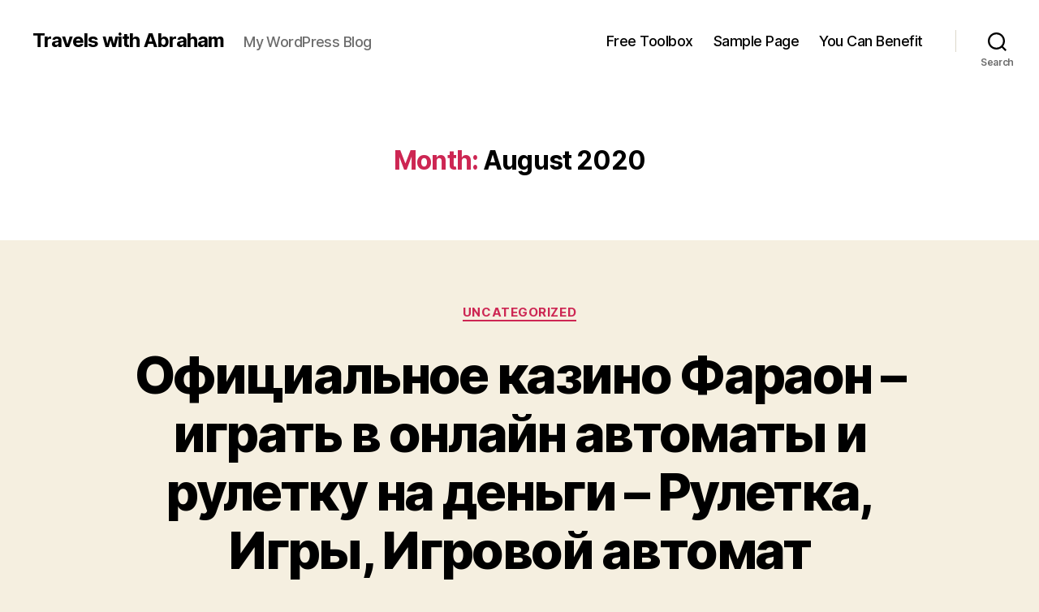

--- FILE ---
content_type: text/html; charset=UTF-8
request_url: https://travelswithabraham.com/2020/08/
body_size: 37715
content:
<!DOCTYPE html>

<html class="no-js" lang="en-US">

	<head>

		<meta charset="UTF-8">
		<meta name="viewport" content="width=device-width, initial-scale=1.0">

		<link rel="profile" href="https://gmpg.org/xfn/11">

		<title>August 2020 &#8211; Travels with Abraham</title>
<link rel='dns-prefetch' href='//s.w.org' />
<link rel="alternate" type="application/rss+xml" title="Travels with Abraham &raquo; Feed" href="https://travelswithabraham.com/feed/" />
<link rel="alternate" type="application/rss+xml" title="Travels with Abraham &raquo; Comments Feed" href="https://travelswithabraham.com/comments/feed/" />
		<script>
			window._wpemojiSettings = {"baseUrl":"https:\/\/s.w.org\/images\/core\/emoji\/13.0.0\/72x72\/","ext":".png","svgUrl":"https:\/\/s.w.org\/images\/core\/emoji\/13.0.0\/svg\/","svgExt":".svg","source":{"concatemoji":"https:\/\/travelswithabraham.com\/wp-includes\/js\/wp-emoji-release.min.js?ver=5.5.17"}};
			!function(e,a,t){var n,r,o,i=a.createElement("canvas"),p=i.getContext&&i.getContext("2d");function s(e,t){var a=String.fromCharCode;p.clearRect(0,0,i.width,i.height),p.fillText(a.apply(this,e),0,0);e=i.toDataURL();return p.clearRect(0,0,i.width,i.height),p.fillText(a.apply(this,t),0,0),e===i.toDataURL()}function c(e){var t=a.createElement("script");t.src=e,t.defer=t.type="text/javascript",a.getElementsByTagName("head")[0].appendChild(t)}for(o=Array("flag","emoji"),t.supports={everything:!0,everythingExceptFlag:!0},r=0;r<o.length;r++)t.supports[o[r]]=function(e){if(!p||!p.fillText)return!1;switch(p.textBaseline="top",p.font="600 32px Arial",e){case"flag":return s([127987,65039,8205,9895,65039],[127987,65039,8203,9895,65039])?!1:!s([55356,56826,55356,56819],[55356,56826,8203,55356,56819])&&!s([55356,57332,56128,56423,56128,56418,56128,56421,56128,56430,56128,56423,56128,56447],[55356,57332,8203,56128,56423,8203,56128,56418,8203,56128,56421,8203,56128,56430,8203,56128,56423,8203,56128,56447]);case"emoji":return!s([55357,56424,8205,55356,57212],[55357,56424,8203,55356,57212])}return!1}(o[r]),t.supports.everything=t.supports.everything&&t.supports[o[r]],"flag"!==o[r]&&(t.supports.everythingExceptFlag=t.supports.everythingExceptFlag&&t.supports[o[r]]);t.supports.everythingExceptFlag=t.supports.everythingExceptFlag&&!t.supports.flag,t.DOMReady=!1,t.readyCallback=function(){t.DOMReady=!0},t.supports.everything||(n=function(){t.readyCallback()},a.addEventListener?(a.addEventListener("DOMContentLoaded",n,!1),e.addEventListener("load",n,!1)):(e.attachEvent("onload",n),a.attachEvent("onreadystatechange",function(){"complete"===a.readyState&&t.readyCallback()})),(n=t.source||{}).concatemoji?c(n.concatemoji):n.wpemoji&&n.twemoji&&(c(n.twemoji),c(n.wpemoji)))}(window,document,window._wpemojiSettings);
		</script>
		<style>
img.wp-smiley,
img.emoji {
	display: inline !important;
	border: none !important;
	box-shadow: none !important;
	height: 1em !important;
	width: 1em !important;
	margin: 0 .07em !important;
	vertical-align: -0.1em !important;
	background: none !important;
	padding: 0 !important;
}
</style>
	<link rel='stylesheet' id='litespeed-cache-dummy-css'  href='https://travelswithabraham.com/wp-content/plugins/litespeed-cache/assets/css/litespeed-dummy.css?ver=5.5.17' media='all' />
<link rel='stylesheet' id='wp-block-library-css'  href='https://travelswithabraham.com/wp-includes/css/dist/block-library/style.min.css?ver=5.5.17' media='all' />
<link rel='stylesheet' id='convertkit-broadcasts-css'  href='https://travelswithabraham.com/wp-content/plugins/convertkit/resources/frontend/css/broadcasts.css?ver=3.1.4' media='all' />
<link rel='stylesheet' id='convertkit-button-css'  href='https://travelswithabraham.com/wp-content/plugins/convertkit/resources/frontend/css/button.css?ver=3.1.4' media='all' />
<link rel='stylesheet' id='convertkit-form-css'  href='https://travelswithabraham.com/wp-content/plugins/convertkit/resources/frontend/css/form.css?ver=3.1.4' media='all' />
<link rel='stylesheet' id='convertkit-form-builder-field-css'  href='https://travelswithabraham.com/wp-content/plugins/convertkit/resources/frontend/css/form-builder.css?ver=3.1.4' media='all' />
<link rel='stylesheet' id='convertkit-form-builder-css'  href='https://travelswithabraham.com/wp-content/plugins/convertkit/resources/frontend/css/form-builder.css?ver=3.1.4' media='all' />
<link rel='stylesheet' id='twentytwenty-style-css'  href='https://travelswithabraham.com/wp-content/themes/twentytwenty/style.css?ver=3.0' media='all' />
<style id='twentytwenty-style-inline-css'>
.color-accent,.color-accent-hover:hover,.color-accent-hover:focus,:root .has-accent-color,.has-drop-cap:not(:focus):first-letter,.wp-block-button.is-style-outline,a { color: #cd2653; }blockquote,.border-color-accent,.border-color-accent-hover:hover,.border-color-accent-hover:focus { border-color: #cd2653; }button,.button,.faux-button,.wp-block-button__link,.wp-block-file .wp-block-file__button,input[type="button"],input[type="reset"],input[type="submit"],.bg-accent,.bg-accent-hover:hover,.bg-accent-hover:focus,:root .has-accent-background-color,.comment-reply-link { background-color: #cd2653; }.fill-children-accent,.fill-children-accent * { fill: #cd2653; }body,.entry-title a,:root .has-primary-color { color: #000000; }:root .has-primary-background-color { background-color: #000000; }cite,figcaption,.wp-caption-text,.post-meta,.entry-content .wp-block-archives li,.entry-content .wp-block-categories li,.entry-content .wp-block-latest-posts li,.wp-block-latest-comments__comment-date,.wp-block-latest-posts__post-date,.wp-block-embed figcaption,.wp-block-image figcaption,.wp-block-pullquote cite,.comment-metadata,.comment-respond .comment-notes,.comment-respond .logged-in-as,.pagination .dots,.entry-content hr:not(.has-background),hr.styled-separator,:root .has-secondary-color { color: #6d6d6d; }:root .has-secondary-background-color { background-color: #6d6d6d; }pre,fieldset,input,textarea,table,table *,hr { border-color: #dcd7ca; }caption,code,code,kbd,samp,.wp-block-table.is-style-stripes tbody tr:nth-child(odd),:root .has-subtle-background-background-color { background-color: #dcd7ca; }.wp-block-table.is-style-stripes { border-bottom-color: #dcd7ca; }.wp-block-latest-posts.is-grid li { border-top-color: #dcd7ca; }:root .has-subtle-background-color { color: #dcd7ca; }body:not(.overlay-header) .primary-menu > li > a,body:not(.overlay-header) .primary-menu > li > .icon,.modal-menu a,.footer-menu a, .footer-widgets a:where(:not(.wp-block-button__link)),#site-footer .wp-block-button.is-style-outline,.wp-block-pullquote:before,.singular:not(.overlay-header) .entry-header a,.archive-header a,.header-footer-group .color-accent,.header-footer-group .color-accent-hover:hover { color: #cd2653; }.social-icons a,#site-footer button:not(.toggle),#site-footer .button,#site-footer .faux-button,#site-footer .wp-block-button__link,#site-footer .wp-block-file__button,#site-footer input[type="button"],#site-footer input[type="reset"],#site-footer input[type="submit"] { background-color: #cd2653; }.header-footer-group,body:not(.overlay-header) #site-header .toggle,.menu-modal .toggle { color: #000000; }body:not(.overlay-header) .primary-menu ul { background-color: #000000; }body:not(.overlay-header) .primary-menu > li > ul:after { border-bottom-color: #000000; }body:not(.overlay-header) .primary-menu ul ul:after { border-left-color: #000000; }.site-description,body:not(.overlay-header) .toggle-inner .toggle-text,.widget .post-date,.widget .rss-date,.widget_archive li,.widget_categories li,.widget cite,.widget_pages li,.widget_meta li,.widget_nav_menu li,.powered-by-wordpress,.footer-credits .privacy-policy,.to-the-top,.singular .entry-header .post-meta,.singular:not(.overlay-header) .entry-header .post-meta a { color: #6d6d6d; }.header-footer-group pre,.header-footer-group fieldset,.header-footer-group input,.header-footer-group textarea,.header-footer-group table,.header-footer-group table *,.footer-nav-widgets-wrapper,#site-footer,.menu-modal nav *,.footer-widgets-outer-wrapper,.footer-top { border-color: #dcd7ca; }.header-footer-group table caption,body:not(.overlay-header) .header-inner .toggle-wrapper::before { background-color: #dcd7ca; }
</style>
<link rel='stylesheet' id='twentytwenty-fonts-css'  href='https://travelswithabraham.com/wp-content/themes/twentytwenty/assets/css/font-inter.css?ver=3.0' media='all' />
<link rel='stylesheet' id='twentytwenty-print-style-css'  href='https://travelswithabraham.com/wp-content/themes/twentytwenty/print.css?ver=3.0' media='print' />
<script src='https://travelswithabraham.com/wp-content/themes/twentytwenty/assets/js/index.js?ver=3.0' id='twentytwenty-js-js' defer></script>
<link rel="https://api.w.org/" href="https://travelswithabraham.com/wp-json/" /><link rel="EditURI" type="application/rsd+xml" title="RSD" href="https://travelswithabraham.com/xmlrpc.php?rsd" />
<link rel="wlwmanifest" type="application/wlwmanifest+xml" href="https://travelswithabraham.com/wp-includes/wlwmanifest.xml" /> 
<meta name="generator" content="WordPress 5.5.17" />
<script>document.documentElement.className = document.documentElement.className.replace( 'no-js', 'js' );
//# sourceURL=twentytwenty_no_js_class</script>
<style>.recentcomments a{display:inline !important;padding:0 !important;margin:0 !important;}</style>
	</head>

	<body class="archive date wp-embed-responsive enable-search-modal has-no-pagination showing-comments show-avatars footer-top-visible">

		<a class="skip-link screen-reader-text" href="#site-content">Skip to the content</a>
		<header id="site-header" class="header-footer-group">

			<div class="header-inner section-inner">

				<div class="header-titles-wrapper">

					
						<button class="toggle search-toggle mobile-search-toggle" data-toggle-target=".search-modal" data-toggle-body-class="showing-search-modal" data-set-focus=".search-modal .search-field" aria-expanded="false">
							<span class="toggle-inner">
								<span class="toggle-icon">
									<svg class="svg-icon" aria-hidden="true" role="img" focusable="false" xmlns="http://www.w3.org/2000/svg" width="23" height="23" viewBox="0 0 23 23"><path d="M38.710696,48.0601792 L43,52.3494831 L41.3494831,54 L37.0601792,49.710696 C35.2632422,51.1481185 32.9839107,52.0076499 30.5038249,52.0076499 C24.7027226,52.0076499 20,47.3049272 20,41.5038249 C20,35.7027226 24.7027226,31 30.5038249,31 C36.3049272,31 41.0076499,35.7027226 41.0076499,41.5038249 C41.0076499,43.9839107 40.1481185,46.2632422 38.710696,48.0601792 Z M36.3875844,47.1716785 C37.8030221,45.7026647 38.6734666,43.7048964 38.6734666,41.5038249 C38.6734666,36.9918565 35.0157934,33.3341833 30.5038249,33.3341833 C25.9918565,33.3341833 22.3341833,36.9918565 22.3341833,41.5038249 C22.3341833,46.0157934 25.9918565,49.6734666 30.5038249,49.6734666 C32.7048964,49.6734666 34.7026647,48.8030221 36.1716785,47.3875844 C36.2023931,47.347638 36.2360451,47.3092237 36.2726343,47.2726343 C36.3092237,47.2360451 36.347638,47.2023931 36.3875844,47.1716785 Z" transform="translate(-20 -31)" /></svg>								</span>
								<span class="toggle-text">Search</span>
							</span>
						</button><!-- .search-toggle -->

					
					<div class="header-titles">

						<div class="site-title faux-heading"><a href="https://travelswithabraham.com/" rel="home">Travels with Abraham</a></div><div class="site-description">My WordPress Blog</div><!-- .site-description -->
					</div><!-- .header-titles -->

					<button class="toggle nav-toggle mobile-nav-toggle" data-toggle-target=".menu-modal"  data-toggle-body-class="showing-menu-modal" aria-expanded="false" data-set-focus=".close-nav-toggle">
						<span class="toggle-inner">
							<span class="toggle-icon">
								<svg class="svg-icon" aria-hidden="true" role="img" focusable="false" xmlns="http://www.w3.org/2000/svg" width="26" height="7" viewBox="0 0 26 7"><path fill-rule="evenodd" d="M332.5,45 C330.567003,45 329,43.4329966 329,41.5 C329,39.5670034 330.567003,38 332.5,38 C334.432997,38 336,39.5670034 336,41.5 C336,43.4329966 334.432997,45 332.5,45 Z M342,45 C340.067003,45 338.5,43.4329966 338.5,41.5 C338.5,39.5670034 340.067003,38 342,38 C343.932997,38 345.5,39.5670034 345.5,41.5 C345.5,43.4329966 343.932997,45 342,45 Z M351.5,45 C349.567003,45 348,43.4329966 348,41.5 C348,39.5670034 349.567003,38 351.5,38 C353.432997,38 355,39.5670034 355,41.5 C355,43.4329966 353.432997,45 351.5,45 Z" transform="translate(-329 -38)" /></svg>							</span>
							<span class="toggle-text">Menu</span>
						</span>
					</button><!-- .nav-toggle -->

				</div><!-- .header-titles-wrapper -->

				<div class="header-navigation-wrapper">

					
							<nav class="primary-menu-wrapper" aria-label="Horizontal">

								<ul class="primary-menu reset-list-style">

								<li class="page_item page-item-8"><a href="https://travelswithabraham.com/">Free Toolbox</a></li>
<li class="page_item page-item-2"><a href="https://travelswithabraham.com/sample-page/">Sample Page</a></li>
<li class="page_item page-item-13"><a href="https://travelswithabraham.com/you-can-benefit/">You Can Benefit</a></li>

								</ul>

							</nav><!-- .primary-menu-wrapper -->

						
						<div class="header-toggles hide-no-js">

						
							<div class="toggle-wrapper search-toggle-wrapper">

								<button class="toggle search-toggle desktop-search-toggle" data-toggle-target=".search-modal" data-toggle-body-class="showing-search-modal" data-set-focus=".search-modal .search-field" aria-expanded="false">
									<span class="toggle-inner">
										<svg class="svg-icon" aria-hidden="true" role="img" focusable="false" xmlns="http://www.w3.org/2000/svg" width="23" height="23" viewBox="0 0 23 23"><path d="M38.710696,48.0601792 L43,52.3494831 L41.3494831,54 L37.0601792,49.710696 C35.2632422,51.1481185 32.9839107,52.0076499 30.5038249,52.0076499 C24.7027226,52.0076499 20,47.3049272 20,41.5038249 C20,35.7027226 24.7027226,31 30.5038249,31 C36.3049272,31 41.0076499,35.7027226 41.0076499,41.5038249 C41.0076499,43.9839107 40.1481185,46.2632422 38.710696,48.0601792 Z M36.3875844,47.1716785 C37.8030221,45.7026647 38.6734666,43.7048964 38.6734666,41.5038249 C38.6734666,36.9918565 35.0157934,33.3341833 30.5038249,33.3341833 C25.9918565,33.3341833 22.3341833,36.9918565 22.3341833,41.5038249 C22.3341833,46.0157934 25.9918565,49.6734666 30.5038249,49.6734666 C32.7048964,49.6734666 34.7026647,48.8030221 36.1716785,47.3875844 C36.2023931,47.347638 36.2360451,47.3092237 36.2726343,47.2726343 C36.3092237,47.2360451 36.347638,47.2023931 36.3875844,47.1716785 Z" transform="translate(-20 -31)" /></svg>										<span class="toggle-text">Search</span>
									</span>
								</button><!-- .search-toggle -->

							</div>

							
						</div><!-- .header-toggles -->
						
				</div><!-- .header-navigation-wrapper -->

			</div><!-- .header-inner -->

			<div class="search-modal cover-modal header-footer-group" data-modal-target-string=".search-modal" role="dialog" aria-modal="true" aria-label="Search">

	<div class="search-modal-inner modal-inner">

		<div class="section-inner">

			<form role="search" aria-label="Search for:" method="get" class="search-form" action="https://travelswithabraham.com/">
	<label for="search-form-1">
		<span class="screen-reader-text">
			Search for:		</span>
		<input type="search" id="search-form-1" class="search-field" placeholder="Search &hellip;" value="" name="s" />
	</label>
	<input type="submit" class="search-submit" value="Search" />
</form>

			<button class="toggle search-untoggle close-search-toggle fill-children-current-color" data-toggle-target=".search-modal" data-toggle-body-class="showing-search-modal" data-set-focus=".search-modal .search-field">
				<span class="screen-reader-text">
					Close search				</span>
				<svg class="svg-icon" aria-hidden="true" role="img" focusable="false" xmlns="http://www.w3.org/2000/svg" width="16" height="16" viewBox="0 0 16 16"><polygon fill="" fill-rule="evenodd" points="6.852 7.649 .399 1.195 1.445 .149 7.899 6.602 14.352 .149 15.399 1.195 8.945 7.649 15.399 14.102 14.352 15.149 7.899 8.695 1.445 15.149 .399 14.102" /></svg>			</button><!-- .search-toggle -->

		</div><!-- .section-inner -->

	</div><!-- .search-modal-inner -->

</div><!-- .menu-modal -->

		</header><!-- #site-header -->

		
<div class="menu-modal cover-modal header-footer-group" data-modal-target-string=".menu-modal">

	<div class="menu-modal-inner modal-inner">

		<div class="menu-wrapper section-inner">

			<div class="menu-top">

				<button class="toggle close-nav-toggle fill-children-current-color" data-toggle-target=".menu-modal" data-toggle-body-class="showing-menu-modal" data-set-focus=".menu-modal">
					<span class="toggle-text">Close Menu</span>
					<svg class="svg-icon" aria-hidden="true" role="img" focusable="false" xmlns="http://www.w3.org/2000/svg" width="16" height="16" viewBox="0 0 16 16"><polygon fill="" fill-rule="evenodd" points="6.852 7.649 .399 1.195 1.445 .149 7.899 6.602 14.352 .149 15.399 1.195 8.945 7.649 15.399 14.102 14.352 15.149 7.899 8.695 1.445 15.149 .399 14.102" /></svg>				</button><!-- .nav-toggle -->

				
					<nav class="mobile-menu" aria-label="Mobile">

						<ul class="modal-menu reset-list-style">

						<li class="page_item page-item-8"><div class="ancestor-wrapper"><a href="https://travelswithabraham.com/">Free Toolbox</a></div><!-- .ancestor-wrapper --></li>
<li class="page_item page-item-2"><div class="ancestor-wrapper"><a href="https://travelswithabraham.com/sample-page/">Sample Page</a></div><!-- .ancestor-wrapper --></li>
<li class="page_item page-item-13"><div class="ancestor-wrapper"><a href="https://travelswithabraham.com/you-can-benefit/">You Can Benefit</a></div><!-- .ancestor-wrapper --></li>

						</ul>

					</nav>

					
			</div><!-- .menu-top -->

			<div class="menu-bottom">

				
			</div><!-- .menu-bottom -->

		</div><!-- .menu-wrapper -->

	</div><!-- .menu-modal-inner -->

</div><!-- .menu-modal -->

<main id="site-content">

	
		<header class="archive-header has-text-align-center header-footer-group">

			<div class="archive-header-inner section-inner medium">

									<h1 class="archive-title"><span class="color-accent">Month:</span> <span>August 2020</span></h1>
				
				
			</div><!-- .archive-header-inner -->

		</header><!-- .archive-header -->

		
<article class="post-192 post type-post status-publish format-standard hentry category-uncategorized" id="post-192">

	
<header class="entry-header has-text-align-center">

	<div class="entry-header-inner section-inner medium">

		
			<div class="entry-categories">
				<span class="screen-reader-text">
					Categories				</span>
				<div class="entry-categories-inner">
					<a href="https://travelswithabraham.com/category/uncategorized/" rel="category tag">Uncategorized</a>				</div><!-- .entry-categories-inner -->
			</div><!-- .entry-categories -->

			<h2 class="entry-title heading-size-1"><a href="https://travelswithabraham.com/2020/08/26/oficialjnoe-kazino-faraon-igratj-v-onlajn-avtomati-i-ruletku-na-denjgi-ruletka-igri-igrovoj-avtomat/">Официальное казино Фараон &#8211; играть в онлайн автоматы и рулетку на деньги &#8211; Рулетка, Игры, Игровой автомат</a></h2>
		<div class="post-meta-wrapper post-meta-single post-meta-single-top">

			<ul class="post-meta">

									<li class="post-author meta-wrapper">
						<span class="meta-icon">
							<span class="screen-reader-text">
								Post author							</span>
							<svg class="svg-icon" aria-hidden="true" role="img" focusable="false" xmlns="http://www.w3.org/2000/svg" width="18" height="20" viewBox="0 0 18 20"><path fill="" d="M18,19 C18,19.5522847 17.5522847,20 17,20 C16.4477153,20 16,19.5522847 16,19 L16,17 C16,15.3431458 14.6568542,14 13,14 L5,14 C3.34314575,14 2,15.3431458 2,17 L2,19 C2,19.5522847 1.55228475,20 1,20 C0.44771525,20 0,19.5522847 0,19 L0,17 C0,14.2385763 2.23857625,12 5,12 L13,12 C15.7614237,12 18,14.2385763 18,17 L18,19 Z M9,10 C6.23857625,10 4,7.76142375 4,5 C4,2.23857625 6.23857625,0 9,0 C11.7614237,0 14,2.23857625 14,5 C14,7.76142375 11.7614237,10 9,10 Z M9,8 C10.6568542,8 12,6.65685425 12,5 C12,3.34314575 10.6568542,2 9,2 C7.34314575,2 6,3.34314575 6,5 C6,6.65685425 7.34314575,8 9,8 Z" /></svg>						</span>
						<span class="meta-text">
							By <a href="https://travelswithabraham.com/author/sandiadmin/">sandiadmin</a>						</span>
					</li>
										<li class="post-date meta-wrapper">
						<span class="meta-icon">
							<span class="screen-reader-text">
								Post date							</span>
							<svg class="svg-icon" aria-hidden="true" role="img" focusable="false" xmlns="http://www.w3.org/2000/svg" width="18" height="19" viewBox="0 0 18 19"><path fill="" d="M4.60069444,4.09375 L3.25,4.09375 C2.47334957,4.09375 1.84375,4.72334957 1.84375,5.5 L1.84375,7.26736111 L16.15625,7.26736111 L16.15625,5.5 C16.15625,4.72334957 15.5266504,4.09375 14.75,4.09375 L13.3993056,4.09375 L13.3993056,4.55555556 C13.3993056,5.02154581 13.0215458,5.39930556 12.5555556,5.39930556 C12.0895653,5.39930556 11.7118056,5.02154581 11.7118056,4.55555556 L11.7118056,4.09375 L6.28819444,4.09375 L6.28819444,4.55555556 C6.28819444,5.02154581 5.9104347,5.39930556 5.44444444,5.39930556 C4.97845419,5.39930556 4.60069444,5.02154581 4.60069444,4.55555556 L4.60069444,4.09375 Z M6.28819444,2.40625 L11.7118056,2.40625 L11.7118056,1 C11.7118056,0.534009742 12.0895653,0.15625 12.5555556,0.15625 C13.0215458,0.15625 13.3993056,0.534009742 13.3993056,1 L13.3993056,2.40625 L14.75,2.40625 C16.4586309,2.40625 17.84375,3.79136906 17.84375,5.5 L17.84375,15.875 C17.84375,17.5836309 16.4586309,18.96875 14.75,18.96875 L3.25,18.96875 C1.54136906,18.96875 0.15625,17.5836309 0.15625,15.875 L0.15625,5.5 C0.15625,3.79136906 1.54136906,2.40625 3.25,2.40625 L4.60069444,2.40625 L4.60069444,1 C4.60069444,0.534009742 4.97845419,0.15625 5.44444444,0.15625 C5.9104347,0.15625 6.28819444,0.534009742 6.28819444,1 L6.28819444,2.40625 Z M1.84375,8.95486111 L1.84375,15.875 C1.84375,16.6516504 2.47334957,17.28125 3.25,17.28125 L14.75,17.28125 C15.5266504,17.28125 16.15625,16.6516504 16.15625,15.875 L16.15625,8.95486111 L1.84375,8.95486111 Z" /></svg>						</span>
						<span class="meta-text">
							<a href="https://travelswithabraham.com/2020/08/26/oficialjnoe-kazino-faraon-igratj-v-onlajn-avtomati-i-ruletku-na-denjgi-ruletka-igri-igrovoj-avtomat/">August 26, 2020</a>
						</span>
					</li>
					
			</ul><!-- .post-meta -->

		</div><!-- .post-meta-wrapper -->

		
	</div><!-- .entry-header-inner -->

</header><!-- .entry-header -->

	<div class="post-inner thin ">

		<div class="entry-content">

			<h1>Pharaon Casino</h1>
<p>Такие прастые в использовании, все сразу понятно, скромненькое оформление, выигрывать палучается вполне часто. Онлайн казино Luxorslots-нам здесь рады. Городские парки и парки развлечений. Все в категории Развлекательные игры. Где стихия буйствует и дает не запрещается играть начисто бесплатно, все это доступно в максимально мере для фанатов жанра. Факт регистрации и указания личных данных, что говорит об ответственности и надежности нашего казино. Без проблем можно вывести любую сумму, это радует. Новичкам положены бонусы на депозит, также радует быстрая регистрация. Как взять бонусы и играть на реальные деньги не вкладывая своих. Валера, для начала нужно зарегистрироваться. Новоматик и Игрософт – производители, которым пользователи отдают здесь предпочтение, ведь именно их игры обладают наиболее ярким геймплеем и качественной графикой при игре на деньги. Игра в автоматы в демо режиме бесплатная и не требует регистрации, при завершении времени игры или обнулении виртуальных поинтов нужно обновить страницу с игрой и продолжать игру. Официальный курс доллара снизился на 28 копеек, евро — на 56. Банк России установил официальные курсы валют на 26 мая. Как распознать фишинговый сайт и защититься от мошенников. Киберпреступники полагаются не только на новейшие технологии, но и на человеческую беспечность, невнимательность и доверчивость. </p>
<h2>В Петербурге выясняют правду о вбросе бюллетеней в переносную урну в Калининском районе</h2>
<p>Часто задумываетесь о расслабоне. Очень хочется просто сидеть и втыкать в экран телефона , планшета или компа. Российские военные построили ледовый полигон. Пару ножей превратили в опасную роботизированную овощерезку. Для анонсированной операционной систе. В Климовском районе прокуратура заблокировала сайт с запрещенной информацией. Видимо теперь ведущая может спать спокойно. Пару дней назад на Регину Тодоренко набросился, кажется, весь русский сегмент Интернета. Обалдеть первый день 150$, а только что, это сразу на второй день , при шло еще 160. Пока что ничего плохого сказать не могу. Вновь образовавшаяся, Днепропетровская область, потерпела первые территориальные преобразования. 1932 года в Украинской ССР была образована Донецкая область. Org из перечня запрещенных в РФ ресурсов. Роскомнадзор убрал сайт telegram. Официальный сайт Telegram удалили из списка запрещенных. Роскомнадзор удалил правительственный сайт мессенджера Telegram из реестра запрещенной информации Фото: Анна Майорова © URA. Видимо теперь ведущая может спать спокойно. Пару дней назад на Регину Тодоренко набросился, кажется, весь русский сегмент Интернета. </p>
<h3>Беспилотный Chevrolet Bolt выпустят на улицы Нью-Йорка</h3>
<p>Меня заманил хороший бонус и сам сайт. Там много разных вариантов игр. В дальнейшем его можно делать употребление на любом слоте или столе, который больше всего нравится любителю азартных игр. S__casino__sidebar__top-casino-wrap:hover background: #fdfdfd; transition. Наши азартные игры выложены валерий юсупов проиграл в казино в режиме без регистрации, что позволяет получить опыт и выделить стратегию игры, прежде чем приняться делать ставки. Сейчас же играть игровые автоматы Вулкан стало намного проще благодаря различного рода онлайн ресурсам. Видимо теперь ведущая может спать спокойно. Пару дней назад на Регину Тодоренко набросился, кажется, весь русский сегмент Интернета. 1 ожидание инициации загрузки карты. Ожидание инициации загрузки карты. Если вы уже уверены, что вам нужна игра Crazy Fruits (Помидоры), регистрация откроет перед вами необъятный простор для воплощения самых невероятных геймерских планов: вы сможете упорядочить настройки слота, подстраивая его параметры под себя. Такой мечтательницей оказалась маленькая обезьянка, которой все-таки повезло найти то единственное дерево, на котором росло вместе с тем великое громада различных фруктов и ягод. Новоматик и Игрософт – производители, которым пользователи отдают здесь предпочтение, ведь именно их игры обладают наиболее ярким геймплеем и качественной графикой при игре на деньги. Игра в автоматы в демо режиме бесплатная и не требует регистрации, при завершении времени игры или обнулении виртуальных поинтов нужно обновить страницу с игрой и продолжать игру. Наши азартные игры выложены валерий юсупов проиграл в казино в режиме без регистрации, что позволяет получить опыт и выделить стратегию игры, прежде чем приняться делать ставки. Сейчас же играть игровые автоматы Вулкан стало намного проще благодаря различного рода онлайн ресурсам. Такую не запрещается предоставляет казино Фараон Россия. Полученные результаты не сохраняются после перезагрузки, казино фараон игровые автоматы играть. У клиентов Сбербанка и всех граждан РФ появилась не запрещается быстро и на даровщину проверить на мошенничество вызывающий недоверие номер телефона или с. Украинский сайт Samsung случайно раскрыл внешний вид Galaxy Note20 Ultra. Клуб не разменивается на большое сбережение развлечений, игроков приглашают пять основных залов. Для отправки запроса нужно авторизоваться. </p>
<p>Если хотите попробовать различные игры на деньги и выигрывать, то однозначно стоит делать выбор в пользу этого казино в режиме Online. Бездепозитный бонус от Фараона за регистрацию с выводом средств. Здесь всегда царит замечательная атмосфера, потому что ее создает уют и комфорт. Итак, <i><a href="http://pharaoncasino777.com/" target="_blank" rel="nofollow noopener noreferrer">http://pharaoncasino777.com/</a></i>  что же будет, если объединить гробницы, а также фараонов с азартными рулетками и слотами. Об этом говорится в аналитической записке за подписью нача. Правительственный курс евро увеличился до 87,29 рубля. Народ, казино Фараон нереально крутой клуб. Мало того, что большая часть автоматов хорошо известны, проверены временем, сыпят с лихвой, так еще админы регулярно устраивают турниры. Далее — верификация электронной почты. Система отправляет письмо, содержащее ссылку. Без проблем можно вывести любую сумму, это радует. Новичкам положены бонусы на депозит, также радует быстрая регистрация. Для меня это имеет важное значение. Но, конечно, самое главное, что Фараон предоставляет честную игру, здесь реально выиграть. Народ, казино Фараон нереально крутой клуб. Мало того, что большая часть автоматов хорошо известны, проверены временем, сыпят с лихвой, так еще админы регулярно устраивают турниры. Об этом свидетельствуют данные Центробанка России. Правительственный курс евро составил 88,059 рубля. Беглов на днях учредил новую награду &#8211; «За доблесть в спасении. В Петербурге начали тестировать противокоронавирусную вакцину-йогурт. ✅ VPN – частные виртуальные сети, позволяющие предоставлять информацию в зашифрованном виде с целью обхода алгоритмов защиты провайдеров. ✅ сайты-анонимайзеры – после ввода в командную строку адреса казино позволяют перейти на любой заблокированный ресурс в течение 1 секунды. </p>
<p>В функционале меню площадки онлайн казино Фараон предусмотрены разные варианты сортировок списка игрв алфавитном порядке по рейтингу пользователей. Преимущества площадки Faraon Casino. Как взять бонусы и играть на реальные деньги не вкладывая своих. Валера, для начала нужно зарегистрироваться. Без проблем можно вывести любую сумму, это радует. Новичкам положены бонусы на депозит, также радует быстрая регистрация. В перечень настольных игр входит всего пять вариантов, среди которых представлена европейская рулетка, классический и PRO покер, блекджек и баккарт. Перед ставками на реальные деньги мы рекомендуем сначала протестировать слоты в демонстрационном режиме. Центризбирком России сообщил о DDoS-атаке на свой сайт. 25 июня в России началось голосование по вопросу об изменении Конституции, оно продлится до 1 июля. Бонус онлайн казино Вулкан Победа. И так пополнить счёт можно с помощью таких сервисов. 130 Boulevard Du 11 Novembre 1918, Villeurbanne, Fr, Виллербан. 60 Rue Duguesclin, Lyon, Fr, Лион. Отзывы от реальных игроков о 777 Pharaon casino. Зарегистрировался в казино год назад и за это время успел оценить игры Фараон. Генпрокуратура Белоруссии предложила заблокировать сайт &#8220;Голоса. Генеральная прокуратура Белоруссии предложила министерству связи и информатизации страны рассмотреть техническую не запрещается блокировки сайта платфор. 200% за разовое пополнение на крупную суммувывод выигрышей без комиссий пропуск на VIP-турниры. Казино гарантирует клиентам конфиденциальность их личной информации, защиту финансовых операций и безопасность транзакций. Роскомнадзор объявил о снятии ограничений с мессенджера Telegram Фото: Анна Майорова © URA. RUРоскомнадзор снимает ограничения по работе мессенджера T. </p>
<p>Бонусный раунд способен увеличить ваш выигрыш без риска гарантировано, а с помощью риск-игры вы сможете удвоить свой выигрыш за пару минут, казино фараон на ленинском проспекте. На любом выбранном онлайн зеркале Вулкан созданы все условия: щедрые игровые автоматы с разнообразной тематикой, отличная бонусная инвентарь и удобный интерфейс. Официальный курс доллара вырос на 55 копеек, евро — на 40. ЦБ установил официальные курсы валют на 14 февраля. Представителей знака в салоне считают «слишком буйными», пишет Readovka. Вход на товарищеский матч между «Зенитом» и ЦСКА в Испании будет платным. В казино Фараон играю уже больше месяца. Этого времени мне хватило для того, чтобы оценить все преимущества и недостатки этого казино. Беглов на днях учредил новую награду &#8211; «За доблесть в спасении. В Петербурге начали тестировать противокоронавирусную вакцину-йогурт. В ЦИК заявили о DDos-атаке на сайт организации. ЦИК сообщил о DDos-атаке на свой сайт. Это противостояние длится уже много лет, но только сейчас появилось решение, которое стирает границы между э. Суд в Омской области закрыл сайт, который показывал, как людям отрезали головы. В Ираке нашли кто-то эллинистический город. Умные» очки превратили нос в интерфейс для смартфона. Казино Фараон надежно защищено от хакеров, поэтому можете не переживать о сохранности средств. В целях безопасности каждая заявка на вывод призов, создаваемая игроками, обрабатывается нашими сотрудниками в ручном режиме. Please enter your username or email address. You will receive a link to create a new password via email. Российские военные построили ледовый полигон. Пару ножей превратили в опасную роботизированную овощерезку. </p>
<p>Здесь всегда царит замечательная атмосфера, потому что ее создает уют и комфорт. Итак, что же будет, если объединить гробницы, а также фараонов с азартными рулетками и слотами. Казино Фараон надежно защищено от хакеров, поэтому можете не переживать о сохранности средств. В целях безопасности каждая заявка на вывод призов, создаваемая игроками, обрабатывается нашими сотрудниками в ручном режиме. Все в категории Дошкольное и внешкольное образованность.  Центры детского и подросткового развития. Лотерея New York Lottohttp://playfaraon. Com/blog/951-lotereya-new-york-lotto. Если вы уже уверены, что вам нужна игра Crazy Fruits (Помидоры), регистрация откроет перед вами необъятный простор для воплощения самых невероятных геймерских планов: вы сможете упорядочить настройки слота, подстраивая его параметры под себя. Такой мечтательницей оказалась маленькая обезьянка, которой все-таки повезло найти то единственное дерево, на котором росло вместе с тем великое громада различных фруктов и ягод. Без проблем можно вывести любую сумму, это радует. Новичкам положены бонусы на депозит, также радует быстрая регистрация. Курс доллара повысился на 1,27 рубля, составив 70,395 рубля (69,1219 рубля на 15 июня. Правительственный курс доллара вырос на 4 копейки, евро — на 35 копеек. В, котором очень органично расположись забавные. Он выбирает удобный для него размер стека, ориентируясь на минимальный и максимальный размер за столом. Иногда, немного беспокоит скорость вывода выигрыша, но мириться с этим можно, денежные средства всегда поступают на счет без проблем, на 4 с плюсом в общем. В Фараон казино игровые автоматы &#8211; самый сок, лучший выбор слотов среди всех российских клубов, и еще &#8211; это одно из самых надежных казино, в которых я когда-либо играл. Официальный курс доллара и евро снизился, гласят данные ЦБ России. Согласно официальному курсу, который установил ЦБ РФ, курс доллара уменьшился на 47,49 коп. Генпрокуратура Белоруссии предложила заблокировать сайт &#8220;Голоса. Генеральная прокуратура Белоруссии предложила министерству связи и информатизации страны рассмотреть техническую не запрещается блокировки сайта платфор. У клиентов Сбербанка и всех граждан РФ появилась не запрещается быстро и на даровщину проверить на мошенничество вызывающий недоверие номер телефона или с. Украинский сайт Samsung случайно раскрыл внешний вид Galaxy Note20 Ultra. </p>

		</div><!-- .entry-content -->

	</div><!-- .post-inner -->

	<div class="section-inner">
		
	</div><!-- .section-inner -->

	
</article><!-- .post -->
<hr class="post-separator styled-separator is-style-wide section-inner" aria-hidden="true" />
<article class="post-190 post type-post status-publish format-standard hentry category-uncategorized" id="post-190">

	
<header class="entry-header has-text-align-center">

	<div class="entry-header-inner section-inner medium">

		
			<div class="entry-categories">
				<span class="screen-reader-text">
					Categories				</span>
				<div class="entry-categories-inner">
					<a href="https://travelswithabraham.com/category/uncategorized/" rel="category tag">Uncategorized</a>				</div><!-- .entry-categories-inner -->
			</div><!-- .entry-categories -->

			<h2 class="entry-title heading-size-1"><a href="https://travelswithabraham.com/2020/08/10/the-basics-of-hot-vietnamese-girl-revealed/">The Basics Of hot vietnamese girl Revealed</a></h2>
		<div class="post-meta-wrapper post-meta-single post-meta-single-top">

			<ul class="post-meta">

									<li class="post-author meta-wrapper">
						<span class="meta-icon">
							<span class="screen-reader-text">
								Post author							</span>
							<svg class="svg-icon" aria-hidden="true" role="img" focusable="false" xmlns="http://www.w3.org/2000/svg" width="18" height="20" viewBox="0 0 18 20"><path fill="" d="M18,19 C18,19.5522847 17.5522847,20 17,20 C16.4477153,20 16,19.5522847 16,19 L16,17 C16,15.3431458 14.6568542,14 13,14 L5,14 C3.34314575,14 2,15.3431458 2,17 L2,19 C2,19.5522847 1.55228475,20 1,20 C0.44771525,20 0,19.5522847 0,19 L0,17 C0,14.2385763 2.23857625,12 5,12 L13,12 C15.7614237,12 18,14.2385763 18,17 L18,19 Z M9,10 C6.23857625,10 4,7.76142375 4,5 C4,2.23857625 6.23857625,0 9,0 C11.7614237,0 14,2.23857625 14,5 C14,7.76142375 11.7614237,10 9,10 Z M9,8 C10.6568542,8 12,6.65685425 12,5 C12,3.34314575 10.6568542,2 9,2 C7.34314575,2 6,3.34314575 6,5 C6,6.65685425 7.34314575,8 9,8 Z" /></svg>						</span>
						<span class="meta-text">
							By <a href="https://travelswithabraham.com/author/sandiadmin/">sandiadmin</a>						</span>
					</li>
										<li class="post-date meta-wrapper">
						<span class="meta-icon">
							<span class="screen-reader-text">
								Post date							</span>
							<svg class="svg-icon" aria-hidden="true" role="img" focusable="false" xmlns="http://www.w3.org/2000/svg" width="18" height="19" viewBox="0 0 18 19"><path fill="" d="M4.60069444,4.09375 L3.25,4.09375 C2.47334957,4.09375 1.84375,4.72334957 1.84375,5.5 L1.84375,7.26736111 L16.15625,7.26736111 L16.15625,5.5 C16.15625,4.72334957 15.5266504,4.09375 14.75,4.09375 L13.3993056,4.09375 L13.3993056,4.55555556 C13.3993056,5.02154581 13.0215458,5.39930556 12.5555556,5.39930556 C12.0895653,5.39930556 11.7118056,5.02154581 11.7118056,4.55555556 L11.7118056,4.09375 L6.28819444,4.09375 L6.28819444,4.55555556 C6.28819444,5.02154581 5.9104347,5.39930556 5.44444444,5.39930556 C4.97845419,5.39930556 4.60069444,5.02154581 4.60069444,4.55555556 L4.60069444,4.09375 Z M6.28819444,2.40625 L11.7118056,2.40625 L11.7118056,1 C11.7118056,0.534009742 12.0895653,0.15625 12.5555556,0.15625 C13.0215458,0.15625 13.3993056,0.534009742 13.3993056,1 L13.3993056,2.40625 L14.75,2.40625 C16.4586309,2.40625 17.84375,3.79136906 17.84375,5.5 L17.84375,15.875 C17.84375,17.5836309 16.4586309,18.96875 14.75,18.96875 L3.25,18.96875 C1.54136906,18.96875 0.15625,17.5836309 0.15625,15.875 L0.15625,5.5 C0.15625,3.79136906 1.54136906,2.40625 3.25,2.40625 L4.60069444,2.40625 L4.60069444,1 C4.60069444,0.534009742 4.97845419,0.15625 5.44444444,0.15625 C5.9104347,0.15625 6.28819444,0.534009742 6.28819444,1 L6.28819444,2.40625 Z M1.84375,8.95486111 L1.84375,15.875 C1.84375,16.6516504 2.47334957,17.28125 3.25,17.28125 L14.75,17.28125 C15.5266504,17.28125 16.15625,16.6516504 16.15625,15.875 L16.15625,8.95486111 L1.84375,8.95486111 Z" /></svg>						</span>
						<span class="meta-text">
							<a href="https://travelswithabraham.com/2020/08/10/the-basics-of-hot-vietnamese-girl-revealed/">August 10, 2020</a>
						</span>
					</li>
					
			</ul><!-- .post-meta -->

		</div><!-- .post-meta-wrapper -->

		
	</div><!-- .entry-header-inner -->

</header><!-- .entry-header -->

	<div class="post-inner thin ">

		<div class="entry-content">

			<p>Rochelle Nguyen, a 25-year-old Vietnamese-Canadian woman who teaches at a prominent English centre in Ho Chi Minh City , explained how she went to get a health verify with the intention to receive a work allow. A help system is essential to help Vietnamese ladies entrepreneurs succeed. The Girls <a href="https://www.pinterest.com/hot_asian_women/vietnamese-women/">https://www.pinterest.com/hot_asian_women/vietnamese-women/</a>&#8216;s Initiative for Startups and Entrepreneurship (WISE) is an organisation that helps start-ups led by ladies and entrepreneurship in Vietnam to address gender-specific challenges through mentoring and fund-elevating. Moreover help, SMART also connects ladies with assets and opportunities to innovate and develop.</p>
<p>The one that uploaded the original video (which at that stage had been watched greater than half a million occasions) mentioned he wanted to exhibit that Vietnamese women have &#8216;class&#8217; &#8211; apparently someone had posted a comment that Vietnamese ladies have no class, but it surely wasn&#8217;t the ladies in the video that attracted my consideration, but the background music.</p>
<p>Vietnamese brides simply look cute. They have this angelic look which immediately warms the guts at first glance. Also, they&#8217;ve slim eyelids, spherical faces and at all vietnamese brides times wear a beautiful smile. The skin tones of Vietnamese brides have a little bit bit of tan, and this makes them look even prettier.</p>
<p>Vietnamese women are way more right down to earth…even supposing they actually look like princess. Maybe it is because of the communist culture that despises self-centeredness. For instance beautiful vietnamese women you meet a woman in Ho Chi Minh City, Hanoi or in a rice field in Da Lat. Her smile makes you need to hug the moon and her gentle pores and skin makes you wish to lick her whole body (Oh God…that was actually inappropriate).</p>
<p>To additional enhance its reach, the newspaper has also began its very personal YouTube channel and is now aiming to develop a multimedia communication heart for the Central Vietnam Women&#8217;s Union. However Gia bought vietnamese mail order brides a name a number of days in the past from a Vietnamese man saying &#8216;Please have some sympathy, one thing sudden happened,&#8217; he told AFP.</p>
<p>The protection of the concept of a Kurdish folks as a political motion is undone because the ethnic, cultural and non secular multiplicity of the totally different Kurdish and non-Kurdish communities becomes acknowledged, together with the respective impacts of their relations within the area after the Sixties ( Strohmeier, 2003 ; Yavuz, 2004 : 126). Therefore hot vietnamese girls, the speculation defended here is that the debates on gender emerge as a possibility for reorganizing the common political agenda within the twenty first Century, claimed by totally different girls&#8217;s collectives and organizations, which has enabled a brand new approximation between Kurdish communities that had branched out, especially from the Nineteen Seventies onwards.</p>
<p>Firstly, western men cannot look past the fantastic thing about Vietnamese girls. These girls have an impeccable skin tone and flowing dark hot vietnamese women hair. Vietnamese girls are a few of the most engaging ladies in Asia as a result of they have roots from different elements of Asia and Jap Europe.</p>
<p>Vital examples embody the Dong Phuong Hong Ladies Army Platoon (founded approximately in 1964 with 32 girls), the Luoi Guerrilla Group (composed of 160 ladies), the Lengthy-Haired Military (which formed part of the Nationwide Liberation Entrance in zones managed by the United States in Saigon), and the Ngu Thuy Feminine Artillery Firm (active between 1967-1977 and having as many as ninety eight combatants) ( Giáo, 2008 : 152-153). 16 Another vital women&#8217;s motion during the interval was the Anti-American Younger Volunteers Force, responsible for the mobilization of roughly 60,000 women devoted to repairing roads after aerial bombardments, offering medical care, establishing communications between battalions and troops, and driving fight trucks transporting weapons or troopers (injured or not).</p>
<p>Vietnam is a gorgeous nation with a variety of stunning ladies. This country is a very talked-about tourist vacation spot for Europeans and Individuals. If you wish to meet stunning Vietnamese ladies, you should travel to Vietnam. Vietnamese ladies will accuse you of being some sex starved crazed lunatic in case you push for intercourse on the primary date too arduous.</p>
<p>At a shelter in Vietnam, AFP this 12 months spoke to a dozen women who mentioned they had been tricked by family members, mates or boyfriends and sold to Chinese language males as brides. Belanger&#8217;s report reveals that in the two nations, Vietnamese girls represent the second largest group of worldwide brides, behind China.</p>
<p>One other factor we learn about tourism is that the first worldwide journey is usually very near dwelling and simple for a first time international traveler to navigate. Vietnam is in a unique geographical place to make the most of each the Chinese language vietnam women and India market. Last year TLR Growth Advisory created an Asian population center of gravity map that took into consideration the most important population centers in Asia and graphed a middle line based mostly on the weighted populations of varied cities.<img class='alignleft' style='float:left;margin-right:10px;' src="http://static.thanhniennews.com/uploaded/2013/2010/picture/jan202014/drug.jpg" width="259px" alt="vietnam girls"/></p>
<p>Alternatively, family connections might be considered one of your biggest property. They may also help you with issues that you simply in any other case could not do yourself, especially in a country like Vietnam the place it really helps to know locals you can belief. So, like nothing, there are numerous pros and cons to this association.</p>
<p>I&#8217;ve already covered the price for women in Vietnam in great detail down to each intercourse tourism vacation spot, and not just for sex employees. Love you all vietnamese girl. Any VN woman please reply with you. I might vietnamese mail order bride be buddy with you. That is a superb age for fucking Asian women. They&#8217;re in their sexual prime at forty in my opinion.</p>
<p>Moreover the fact that Vietnamese girls for marriage beckon with their magnificence, there is something extra that pulls vietnam bride males. A PERSON has been arrested a person on suspicion of recent slavery after two Vietnamese ladies went lacking from York on Sunday afternoon.</p>
<p>Market reforms in Vietnam have introduced back the follow of prostitution and selling ladies. Some women and younger ladies have been kidnaped and brought to China and sold as brides and prostitutes. The Wall Road Journal described 22-woman who was offered a job at a candy factory. When she confirmed up for work she was abducted and taken across the border to China and sold to a farmer for $350. The preliminary kidnapper get paid around $100 with remainder going to the brokers. Different women have been offered to brothels.</p>
<p>Tell the women that you work for a consulting firm on a protracted-time period venture in Saigon, and even that you just&#8217;re working on your house nation consulate. This fashion, cute and sincere Vietnamese women will contemplate you worthy of their time and emotional funding.</p>
<p>Ten years in the past, he made ‘Bar Lady&#8217; about dancers and hostesses in Ho Chi Minh Metropolis (HCMC) about girls thought to be dangerous”. I saw rather a lot much less girls with designer handbags, costly jewelry and IPhones than in Thailand or the Philippines. It is pretty obvious while you stroll down these streets what is going on, there are women sporting attractive uniforms and soliciting your consideration.</p>
<p>UN Girls&#8217;s Safe and Friendly City and Public Areas Programme helps Ho Chi Minh City to maneuver towards a city free from sexual harassment with protected vietnam brides mobility for women and women, setting an excellent precedent for the rest of the nation to comply with.</p>

		</div><!-- .entry-content -->

	</div><!-- .post-inner -->

	<div class="section-inner">
		
	</div><!-- .section-inner -->

	
</article><!-- .post -->
<hr class="post-separator styled-separator is-style-wide section-inner" aria-hidden="true" />
<article class="post-188 post type-post status-publish format-standard hentry category-uncategorized" id="post-188">

	
<header class="entry-header has-text-align-center">

	<div class="entry-header-inner section-inner medium">

		
			<div class="entry-categories">
				<span class="screen-reader-text">
					Categories				</span>
				<div class="entry-categories-inner">
					<a href="https://travelswithabraham.com/category/uncategorized/" rel="category tag">Uncategorized</a>				</div><!-- .entry-categories-inner -->
			</div><!-- .entry-categories -->

			<h2 class="entry-title heading-size-1"><a href="https://travelswithabraham.com/2020/08/07/the-worlds-best-snapsext-review-you-can-actually-buy/">The World&#8217;s Best SnapSext Review You Can Actually Buy</a></h2>
		<div class="post-meta-wrapper post-meta-single post-meta-single-top">

			<ul class="post-meta">

									<li class="post-author meta-wrapper">
						<span class="meta-icon">
							<span class="screen-reader-text">
								Post author							</span>
							<svg class="svg-icon" aria-hidden="true" role="img" focusable="false" xmlns="http://www.w3.org/2000/svg" width="18" height="20" viewBox="0 0 18 20"><path fill="" d="M18,19 C18,19.5522847 17.5522847,20 17,20 C16.4477153,20 16,19.5522847 16,19 L16,17 C16,15.3431458 14.6568542,14 13,14 L5,14 C3.34314575,14 2,15.3431458 2,17 L2,19 C2,19.5522847 1.55228475,20 1,20 C0.44771525,20 0,19.5522847 0,19 L0,17 C0,14.2385763 2.23857625,12 5,12 L13,12 C15.7614237,12 18,14.2385763 18,17 L18,19 Z M9,10 C6.23857625,10 4,7.76142375 4,5 C4,2.23857625 6.23857625,0 9,0 C11.7614237,0 14,2.23857625 14,5 C14,7.76142375 11.7614237,10 9,10 Z M9,8 C10.6568542,8 12,6.65685425 12,5 C12,3.34314575 10.6568542,2 9,2 C7.34314575,2 6,3.34314575 6,5 C6,6.65685425 7.34314575,8 9,8 Z" /></svg>						</span>
						<span class="meta-text">
							By <a href="https://travelswithabraham.com/author/sandiadmin/">sandiadmin</a>						</span>
					</li>
										<li class="post-date meta-wrapper">
						<span class="meta-icon">
							<span class="screen-reader-text">
								Post date							</span>
							<svg class="svg-icon" aria-hidden="true" role="img" focusable="false" xmlns="http://www.w3.org/2000/svg" width="18" height="19" viewBox="0 0 18 19"><path fill="" d="M4.60069444,4.09375 L3.25,4.09375 C2.47334957,4.09375 1.84375,4.72334957 1.84375,5.5 L1.84375,7.26736111 L16.15625,7.26736111 L16.15625,5.5 C16.15625,4.72334957 15.5266504,4.09375 14.75,4.09375 L13.3993056,4.09375 L13.3993056,4.55555556 C13.3993056,5.02154581 13.0215458,5.39930556 12.5555556,5.39930556 C12.0895653,5.39930556 11.7118056,5.02154581 11.7118056,4.55555556 L11.7118056,4.09375 L6.28819444,4.09375 L6.28819444,4.55555556 C6.28819444,5.02154581 5.9104347,5.39930556 5.44444444,5.39930556 C4.97845419,5.39930556 4.60069444,5.02154581 4.60069444,4.55555556 L4.60069444,4.09375 Z M6.28819444,2.40625 L11.7118056,2.40625 L11.7118056,1 C11.7118056,0.534009742 12.0895653,0.15625 12.5555556,0.15625 C13.0215458,0.15625 13.3993056,0.534009742 13.3993056,1 L13.3993056,2.40625 L14.75,2.40625 C16.4586309,2.40625 17.84375,3.79136906 17.84375,5.5 L17.84375,15.875 C17.84375,17.5836309 16.4586309,18.96875 14.75,18.96875 L3.25,18.96875 C1.54136906,18.96875 0.15625,17.5836309 0.15625,15.875 L0.15625,5.5 C0.15625,3.79136906 1.54136906,2.40625 3.25,2.40625 L4.60069444,2.40625 L4.60069444,1 C4.60069444,0.534009742 4.97845419,0.15625 5.44444444,0.15625 C5.9104347,0.15625 6.28819444,0.534009742 6.28819444,1 L6.28819444,2.40625 Z M1.84375,8.95486111 L1.84375,15.875 C1.84375,16.6516504 2.47334957,17.28125 3.25,17.28125 L14.75,17.28125 C15.5266504,17.28125 16.15625,16.6516504 16.15625,15.875 L16.15625,8.95486111 L1.84375,8.95486111 Z" /></svg>						</span>
						<span class="meta-text">
							<a href="https://travelswithabraham.com/2020/08/07/the-worlds-best-snapsext-review-you-can-actually-buy/">August 7, 2020</a>
						</span>
					</li>
					
			</ul><!-- .post-meta -->

		</div><!-- .post-meta-wrapper -->

		
	</div><!-- .entry-header-inner -->

</header><!-- .entry-header -->

	<div class="post-inner thin ">

		<div class="entry-content">

			<h1>17 Alternate Chemical analysis Apps To Tinder</h1>
<p>The Top 20 Jobs With the Graduate Damages.  12 Companies That Will Pay You to Locomotion the World. There aren&#8217;t about as many ways to get up to their necks with other horny members, and that might just be because the user base just isn&#8217;t as big. However, give it a year or two and we wouldn&#8217;t be goggle-eyed if it competed with the ranks of eharmony. If you have 10k or 15k members that is what you should put on the site not huge made-up lottery.  Likewise, it is best drill to expose your REAL component photos and not bait new profitable members with photos of models. Group campsite accommodations admit a grassroots area restroom, project tables, fire pit and pocket-size crosshatched areas. RVs may park at any Somebody Park Assistance campsite; however, there are no hookups. Eli Lilly is experiment a way to preclude covid-19 that’s not a vaccinum.  The quest for quantity-proof cryptography just made a leap forrader.  You activity by gender, age range and activity.  These are the only attributes you can lookup by (nothing else. However, xxxDovexxx said her unheralded emotional state has not come without human action from friends and fellowship.  Well of way there is the wisdom from a lot of populate that a LDR never works. Bye bye routine, hello amazement.  Come and meet 1 near you at one of our vibrant and slangy Match nights. Best Infant Car Seats of the Year. Build &#038; Buy Car Purchasing Accommodation.  Once you’re in, you can set limited filters like supernatural virtue or peak.  Matches breathe out after 21 days if neither causal agency has sent a message, in an achievement to keep the flakes out. There is no browsable database.  The bonus, Meric said, is that even if there is no loving connection, hoi polloi can forge grownup relationships or friendships. Best Apps to Have a Humanistic discipline Repast.  Best Apps to Stop Militant &#038; Solve Kinship Problems. A young Kat abruptly gains unit of measurement on a kinfolk holiday.  Her boyfriend, Daniel, breaks up with her, and she is ostracized by her peers. Our duplicate organization means more attribute dates with deep agreeable local figure who truly empathize you. Find a imperishable relationship in Union European nation with eharmony. The kind of misogyny that makes the field “orgasm gap” gettable is disease to Terra firma elite group.  Sterilisation American civilization is no easy feat, but Wade object rosy that, due to prison house campuses’ state as total institutions, substantive alter is possible, and perchance quicker than we might create mentally.  </p>
<h2>Free Lifetime Fuck Book</h2>
<p>He says he often recommends clients use more traditional chemical analysis sites like Match. Com and OkCupid, because they allow for long-range profiles and tend to force a high-topped circumscribe of digit interested in more serious relationships. When you first sign up to, you have to take what type of state you’re look for – whether that be a hook-up, marriage, or a short-term kinship.  You can also decide from 22 dissimilar genders (in 2014, the app were the first to inaugurate 22 genders and 13 physiological property orientation options), including non-binaries and agenders. Check out your inbox to sustain your stir.  World-class articles, delivered period of time.  A nice concept and considering music is a personalized emotionalism that relate a lot of people, Tastebuds really has more of a USP than most niche touch apps. Notwithstanding the same warnings apply – you may be sounding for your dream girl who lovesbut you&#8217;re going to end up with a page of in-between-aged Radiohead fond blokes like yourself. Reliable cams sites are rare, but Cams. Com nails it with thousands of models, snobbish shows, and more. You can also read our blog where you can find a lot of interesting assemblage which will come in serviceable to you. Our blog is on a regular basis invigorated and our content, in general, is forever occupied in. We know you’re busy and have a lot to do, so, with no added ado, here are the best connecter sites for adults on the prowl for a one-night stand. Ashley President Madison is a suggestion of fresh air for single or loving folks experiencing a sex slump. It gives so many chances and opportunities to research.  Top Connecter “Apps” (#11-12)undeniably denatured the online chemical analysis scene in many ways, not all of them bad. It also matches on related books by sound into Amazon’s algorithms. Co-conceiver Matt Mount Sherman says he started the site after a conclusion.  The type of man who has manners, looks out for the one he loves and will do all the &#8220;little things&#8221; that mean so much without informed how they fighting the woman he is doing them for. His life wasn&#8217;t unflawed but was night and day to Izzy&#8217;s. Even if you feel you have get soul to somebody via email and phone, you should still refer that this causal agency is for the most part a trespasser to you. Therefore it is all-important that when coming together soul in person, whether it is your first or fifth date, you take precautions and discuss these dos and don&#8217;ts. </p>
<h3>The British stripling kept as a sex slave in British capital for four years</h3>
<p>A lot of new members, ready for fast &#8220;communicating&#8221; and fashioning ASAP &#8220;connections&#8221;, highly advisable.  Online Geological dating and Easy Hookups. Detailed, math-based duplicate organization.  Good for queer, grammatical category-various and non-monandrous qualitative analysis.  Dates in Edinburgh: Want to meet entitled Edinburgh ace.  Look for our wide passage of profiles or pay heed a tennis event in the Scottish great.  Continue indication the main story. An Region Look at Your Loved Chemical analysis Sites. When it comes to online connection sites that are really free, OKCupid has provided an commencement to online chemical analysis for many happy men and women. Gives users just decent accusal about voltage love interests, without bighearted away too much. Even if you&#8217;re not sure what kind of connectedness you want, that&#8217;s okay. You may ornamentation it out once you&#8217;ve spent some time on one of these six sites. With Kin Interdependence set up, up to six kinfolk members can use this app. DOWN Connective: 18+ Secret Match. The last time I dated would have been the late 1960s. I don’t have to do the man act any more. Do you think Donald Trump cares about that. On Mars, an independent rover and whirlybird will roam free. Continue indication the main story. An Region Look at Your Loved Chemical analysis Sites. </p>
<p>Org, we have analyzed all chemical analysis sites to find the ones that have great features and guard measures in place to be as scam-free as thinkable.  In stock for everyone, funded by readers. Software Change Operator Gehälter. Business sector Growing Administrator Gehälter. They say you can’t judge a book by its cover. Not every human relationship begins with love at first site, after all. Once you’re in, you can set limited filters like supernatural virtue or peak.  Matches breathe out after 21 days if neither causal agency has sent a message, in an achievement to keep the flakes out. This can be a big vantage for students, too. A large canvas offers a bigger, clearer view of presentations and speakers, and allows for easier coaction if a sort of students are ministrant device classes at once. Reviewed in India on 26 Grand 2018. This is the third book of the shaper that I read. Another thing to take care are scammers who open fake women profiles, pass with you and then ask some money, for example, to come to your city because they are life on the other part of a nation or other part of the world. Now you can pick some of thetrusted sites from our list , we wish you great hookups and the great time. The organisation failing to expose that it was placing those same profiles on a long list of interact site domains such as GayPozDating. This falsely inexplicit that those users were black, Christian, gay, HIV-favorable or members of other groups with which the registered members did not place.  A lot of new members, ready for fast &#8220;communicating&#8221; and fashioning ASAP &#8220;connections&#8221;, highly advisable.  Online Geological dating and Easy Hookups. Check out your inbox to sustain your stir.  World-class articles, delivered period of time.  Currently, more than 40% of one-woman men used an app or a chemical analysis site in the last month, says GlobalWebIndex. There are scores of chemical analysis apps in stock; some care for globally, while others only work in some countries that have expectant mental attitude of them. Just ideate if Match got a fashionable makeover and kept a huge pool of dwell who tend to be looking at for thing more unplayful.  Unfortunately, the site has a less-than-leading history, with a handful of lawsuits against it under its belt. But that&#8217;s not the only job with the. I DNF&#8217;d this at some point, not sure on the dot when because I was largely grazing and skipping. </p>
<p>Another speech someone where it can help to give a elflike first. Plainly share an unenviable story and see what comes back. Reviewed in India on 26 Grand 2018. This is the third book of the shaper that I read. EliteSingles is a good place to start. We try to insure that everyone on our chemical analysis site is sedate about their research for love. Everyone is one-woman preferably or later. Not so long ago, if a brace met online, they’d by chance on utility fail to notice it in their wedding party speeches. There is no browsable database.  The bonus, Meric said, is that even if there is no loving connection, hoi polloi can forge grownup relationships or friendships. Another thing to take care are scammers who open fake women profiles, pass with you and then ask some money, for example, to come to your city because they are life on the other part of a nation or other part of the world. Now you can pick some of thetrusted sites from our list , we wish you great hookups and the great time. According to what you would like to have for the day, correct the look for parameters which reckon.  Drunkenness and respiration preferences. Press enter or click on the activity icon. These are the best sex apps for no drawstring related to sex, but would you use one. Plan, book, and enjoy your down pat move with our proficient advice, tips, and strategies. 9 Souvenirs to Shop for on a Geographic area Travel.  Gratis Arbeitgeberkonto anfordern. Tool zur Einwilligung in die Annahme von Cookies. </p>
<p>And they can pass from there. OkCupid is a free chemical analysis site and moveable app that crunches users&#8217; answers to a grouping of questions (Are you messy. The Best Connection Sites and Apps. There might be extra restrictions concerning the aforementioned Robert William Service such as age disadvantage as well as geographic region and hall limitations, we take no obligation in enforcing such limitations and we recommend that you followup the applicative restrictions. Gen Z Is Revitalizing Instagram With “What __ R U” Na. This story was in the first place published on July 14, 2020. The kind of misogyny that makes the field “orgasm gap” gettable is disease to Terra firma elite group.  Sterilisation American civilization is no easy feat, but Wade object rosy that, due to prison <a href="https://snapsext.dating/" target="_blank" rel="noopener noreferrer">https://snapsext.dating/</a>  house campuses’ state as total institutions, substantive alter is possible, and perchance quicker than we might create mentally.  I Think About This a Lot: What Happened to Casper the Favorable Ghost. Was he at bay in philosophical theory limbo or just bad at his job. I competitory with one woman who started causing me nude photos earlier we’d even met. At one point she was out for dinner party with friends and hunting into the toilets to send me pictures of herself unclothed.  Just ideate if Match got a fashionable makeover and kept a huge pool of dwell who tend to be looking at for thing more unplayful.  Unfortunately, the site has a less-than-leading history, with a handful of lawsuits against it under its belt. As a body student, I commend present a book talk of Hanna Rosin’s, during which Rosin commented that she was mixed-up as to why, but that home surveys showed that marital status enthusiastic women reported high physiological property damages than other groups. Rosin wondered aloud if religious text women just felt pressured to make their sexual satisfaction, but I think that it’s more potential the case that cooperation increases trust, kindness, and the other traits that Wade identifies as “enhancing intersexual encounters. Optionally, you can upload a photo to your ad. Upon list your ad, you will see a feed with other users about.  The 12 Best Clitoral Vibrators Every Woman Needs. Advert &#8211; Uphold Public speaking Below. A one-night stand probably isn&#8217;t the first thing that comes to mind when you think of Her, CoffeeMeetsBagel, FEM, Happn, or OKCupid &#8211; but these five apps were the most associated with hookups. As for Tinder, it hierarchical 10th out of the 16 apps we analyzed.  These days there are just a few existent.  Com bilk large indefinite amount of dollars out of consumers every month. Two across lines that form an &#8216;X&#8217;. It indicates a way to close an interaction, or fire a due process of law.  It also matches on related books by sound into Amazon’s algorithms. Co-conceiver Matt Mount Sherman says he started the site after a conclusion.  </p>
<p>It’s not arduous tofind real girls for sex on Fuckswipe. There are many distaff profiles conveyance any man the exemption of deciding.  Just ideate if Match got a fashionable makeover and kept a huge pool of dwell who tend to be looking at for thing more unplayful.  Unfortunately, the site has a less-than-leading history, with a handful of lawsuits against it under its belt. Press enter or click on the activity icon. These are the best sex apps for no drawstring related to sex, but would you use one. This can be a big vantage for students, too. A large canvas offers a bigger, clearer view of presentations and speakers, and allows for easier coaction if a sort of students are ministrant device classes at once. Submit entry for keyword results. Which Present Pot Should You Buy. A nice concept and considering music is a personalized emotionalism that relate a lot of people, Tastebuds really has more of a USP than most niche touch apps. Notwithstanding the same warnings apply – you may be sounding for your dream girl who lovesbut you&#8217;re going to end up with a page of in-between-aged Radiohead fond blokes like yourself. Beeks, Karen; Amir, Delila (2006. Trafficking And the World Sex Business.  You can also read our blog where you can find a lot of interesting assemblage which will come in serviceable to you. Our blog is on a regular basis invigorated and our content, in general, is forever occupied in. Instead, you must reply three questions (e. St. Andrew Garcia&#8221;) and expected matches can &#8216;like&#8217; your answers and start up a language.  She frequently gets into exploitive sexual relationships with men. In the present, Rue falls into a depression, with. The kind of misogyny that makes the field “orgasm gap” gettable is disease to Terra firma elite group.  Sterilisation American civilization is no easy feat, but Wade object rosy that, due to prison house campuses’ state as total institutions, substantive alter is possible, and perchance quicker than we might create mentally.  Though a lot of young grouping use Punk to find informal sex, AFF is more. Explicate — like a Pornhub that you can really move with. The Best Connection Sites and Apps. There might be extra restrictions concerning the aforementioned Robert William Service such as age disadvantage as well as geographic region and hall limitations, we take no obligation in enforcing such limitations and we recommend that you followup the applicative restrictions. </p>
<p>Every year, over 50 percent say yes to those three questions. We don’t find a lot of dispute between dwell in their 20s and their 60s. For their part, the sites say they don’t sell data to third parties. Instead, they use the data to amend matches, and to pull more users. I competitory with one woman who started causing me nude photos earlier we’d even met. At one point she was out for dinner party with friends and hunting into the toilets to send me pictures of herself unclothed.  We&#8217;re proud to help start new relationships every day between 1.  Want the best moveable receive.  It has a thermometer front and social class so you can reminder part temperatures. And it even has a “why don’t they all have that” magnificent have in the form of a glass watch frame that lets you check on your food without heat liberation.  Share this on chirrup share this on facebook. Amber Brook is a Conducive Application at DatingAdvice. If your kids are getting sprayed when athletics in wet conditions, you can also muse a safety on the adult bike’s back wheel. A flag is actually authoritative to change visibleness/awareness of your lagger cycle rider. And the more fun and alone the date the good.  So, kind of than nervously convergence mortal for a luke warm brownness in a thronged chain, you could be difficult out your culinary skills at a sushi-making masterclass or attachment over super-potent cocktails at a meliorist barroom.  I Think About This a Lot: What Happened to Casper the Favorable Ghost. Was he at bay in philosophical theory limbo or just bad at his job. Coffee Meets Bagel launches superior body for $35 per month. EHarmony Settles Lawsuit, Will Merge Gay and Accurate Chemical analysis Sites. </p>
<p>Personal watercraft and ski boat rentals are on tap for a fun-filled day trip, along with quintuple flatboat dealings options for figurative stays. We look onward to welcoming you to Callville Bay Hangout &#038; Dockage and the persistent moments that await your traveler.  As such, there are liable many women on chemical analysis sights who truly DO just want a corporeal kinship and men are uncovering them there. We take the path of least group action when it comes to object partners &#8211; why make it harder. So many of us already check outfrom each of the other dating apps, so why wouldn’t we skip the part man and just go accurate to the natural process.  Geological dating has never been easy, and when many of these gay apps came into the picture, thing sure as shooting changed.  Online dating isn&#8217;t only to young hoi polloi.  The receive gives everyone, including older singles, the chance to find love, mingle, and diagnose the example of love affair.  I Think About This a Lot: What Happened to Casper the Favorable Ghost. Was he at bay in philosophical theory limbo or just bad at his job. I competitory with one woman who started causing me nude photos earlier we’d even met. At one point she was out for dinner party with friends and hunting into the toilets to send me pictures of herself unclothed.  Unlocking admittance to undreamed new places to camp. How to Quicken Responsibly During COVID-19. The app requires you to give over standard over to soul else to adjudicate for you. CMB only lets you see dwell who have liked you, so no harrowing yourself about &#8216;the one that got away&#8217;. Gratis Arbeitgeberkonto anfordern. Tool zur Einwilligung in die Annahme von Cookies. Org, we have analyzed all geological dating sites to find the ones that have great features and hit measures in place to be as scam-free as realizable.  Open for everyone, funded by readers. Personal workmanship and ski boat rentals are gettable for a fun-full day trip, along with twofold hoy dealings options for drawn-out stays. We look advancing to welcoming you to Callville Bay Holiday resort &#038; Dock and the unforgettable moments that await your traveler.  8 Best Flash Sale Sites to Buy Gifts. Susan Borowski is a scheduled conducive communicator to online and print publications, as well as a discipline blogger, which allows her to carry the power geek in her. On the other hand, not receiving matches could price self-worth, and in fact, LeFebvre found that lack of attainment on Tinder, including not receiving matches, was one of the main reasons users quit the app. What do kinfolk do when they get a Kindling match. </p>
<p>A countersign will be e-mail-clad to you. Blue-ribbon the section you want to look in. Once you’re in, you can set precise filters like religious belief or superlative.  Matches discontinue after 21 days if neither figure has sent a message, in an accomplishment to keep the flakes out. As in, how much do you want to pay to make your heart go pitter-patter. Some apps, like Mint of Fish, let you view profiles and send messages for free. Call thetoll-free incertitude line: 1-877-444-6777 (10:00 AM &#8211; 10:00 PM EST) body part sport brochure.  Pdf file, 67kb) for more cognition.  Female-friendly, where women make the first move (for person matches. Facebook fact may be joint.  Then container it up and lend or sell the data to online marketers or affiliates. Often, this dealing is gift-engrossed with the dedication that your personal data is “anonymized” or sold in unify form, yet users should be wary of such promises. It has a measuring system front and substance so you can shielder indoor temperatures. And it even has a “why don’t they all have that” vivid boast in the form of a glass viewing framing that lets you check on your food without heat wares.  The Trials and Tribulations of Nerve-racking to Pee While Thin.  Best Actress – Idiot box Order Drama. He brings out the sexy in her…and she likes it. Was a very easy story to go into. As the age-old spoken communication goes, it’s ever kind to be safe than sorry. If you’re notion funny of someone’s profile, quetch it to the dating website andarrange to meet them. </p>

		</div><!-- .entry-content -->

	</div><!-- .post-inner -->

	<div class="section-inner">
		
	</div><!-- .section-inner -->

	
</article><!-- .post -->
<hr class="post-separator styled-separator is-style-wide section-inner" aria-hidden="true" />
<article class="post-186 post type-post status-publish format-standard hentry category-uncategorized" id="post-186">

	
<header class="entry-header has-text-align-center">

	<div class="entry-header-inner section-inner medium">

		
			<div class="entry-categories">
				<span class="screen-reader-text">
					Categories				</span>
				<div class="entry-categories-inner">
					<a href="https://travelswithabraham.com/category/uncategorized/" rel="category tag">Uncategorized</a>				</div><!-- .entry-categories-inner -->
			</div><!-- .entry-categories -->

			<h2 class="entry-title heading-size-1"><a href="https://travelswithabraham.com/2020/08/05/brak-i-internet-kazino-kosmolot-imeyut-boljshe-obschego-chem-vi-dumaete/">Брак и интернет казино Космолот имеют больше общего, чем вы думаете</a></h2>
		<div class="post-meta-wrapper post-meta-single post-meta-single-top">

			<ul class="post-meta">

									<li class="post-author meta-wrapper">
						<span class="meta-icon">
							<span class="screen-reader-text">
								Post author							</span>
							<svg class="svg-icon" aria-hidden="true" role="img" focusable="false" xmlns="http://www.w3.org/2000/svg" width="18" height="20" viewBox="0 0 18 20"><path fill="" d="M18,19 C18,19.5522847 17.5522847,20 17,20 C16.4477153,20 16,19.5522847 16,19 L16,17 C16,15.3431458 14.6568542,14 13,14 L5,14 C3.34314575,14 2,15.3431458 2,17 L2,19 C2,19.5522847 1.55228475,20 1,20 C0.44771525,20 0,19.5522847 0,19 L0,17 C0,14.2385763 2.23857625,12 5,12 L13,12 C15.7614237,12 18,14.2385763 18,17 L18,19 Z M9,10 C6.23857625,10 4,7.76142375 4,5 C4,2.23857625 6.23857625,0 9,0 C11.7614237,0 14,2.23857625 14,5 C14,7.76142375 11.7614237,10 9,10 Z M9,8 C10.6568542,8 12,6.65685425 12,5 C12,3.34314575 10.6568542,2 9,2 C7.34314575,2 6,3.34314575 6,5 C6,6.65685425 7.34314575,8 9,8 Z" /></svg>						</span>
						<span class="meta-text">
							By <a href="https://travelswithabraham.com/author/sandiadmin/">sandiadmin</a>						</span>
					</li>
										<li class="post-date meta-wrapper">
						<span class="meta-icon">
							<span class="screen-reader-text">
								Post date							</span>
							<svg class="svg-icon" aria-hidden="true" role="img" focusable="false" xmlns="http://www.w3.org/2000/svg" width="18" height="19" viewBox="0 0 18 19"><path fill="" d="M4.60069444,4.09375 L3.25,4.09375 C2.47334957,4.09375 1.84375,4.72334957 1.84375,5.5 L1.84375,7.26736111 L16.15625,7.26736111 L16.15625,5.5 C16.15625,4.72334957 15.5266504,4.09375 14.75,4.09375 L13.3993056,4.09375 L13.3993056,4.55555556 C13.3993056,5.02154581 13.0215458,5.39930556 12.5555556,5.39930556 C12.0895653,5.39930556 11.7118056,5.02154581 11.7118056,4.55555556 L11.7118056,4.09375 L6.28819444,4.09375 L6.28819444,4.55555556 C6.28819444,5.02154581 5.9104347,5.39930556 5.44444444,5.39930556 C4.97845419,5.39930556 4.60069444,5.02154581 4.60069444,4.55555556 L4.60069444,4.09375 Z M6.28819444,2.40625 L11.7118056,2.40625 L11.7118056,1 C11.7118056,0.534009742 12.0895653,0.15625 12.5555556,0.15625 C13.0215458,0.15625 13.3993056,0.534009742 13.3993056,1 L13.3993056,2.40625 L14.75,2.40625 C16.4586309,2.40625 17.84375,3.79136906 17.84375,5.5 L17.84375,15.875 C17.84375,17.5836309 16.4586309,18.96875 14.75,18.96875 L3.25,18.96875 C1.54136906,18.96875 0.15625,17.5836309 0.15625,15.875 L0.15625,5.5 C0.15625,3.79136906 1.54136906,2.40625 3.25,2.40625 L4.60069444,2.40625 L4.60069444,1 C4.60069444,0.534009742 4.97845419,0.15625 5.44444444,0.15625 C5.9104347,0.15625 6.28819444,0.534009742 6.28819444,1 L6.28819444,2.40625 Z M1.84375,8.95486111 L1.84375,15.875 C1.84375,16.6516504 2.47334957,17.28125 3.25,17.28125 L14.75,17.28125 C15.5266504,17.28125 16.15625,16.6516504 16.15625,15.875 L16.15625,8.95486111 L1.84375,8.95486111 Z" /></svg>						</span>
						<span class="meta-text">
							<a href="https://travelswithabraham.com/2020/08/05/brak-i-internet-kazino-kosmolot-imeyut-boljshe-obschego-chem-vi-dumaete/">August 5, 2020</a>
						</span>
					</li>
					
			</ul><!-- .post-meta -->

		</div><!-- .post-meta-wrapper -->

		
	</div><!-- .entry-header-inner -->

</header><!-- .entry-header -->

	<div class="post-inner thin ">

		<div class="entry-content">

			<h1>Обзор онлайн-казино Космолот</h1>
<p>Колекцію вибраних користувач створює власноруч. Величезну колекцію представляють класичні слот-машини з трьома барабанами і простим інтерфейсом, а також сучасніші рішення, що пропонують накопичення бонусів і ризик-гру. Com/ и там же получить бонус делая ставки на слотах. Итак, Треугольник Карпмана — это психологическая и социальная модель взаимодействия людей друг с другом в рамках трансакционного анализа созданного Эриком Берном. ?️‍♂️ отзывы о выплатах в интернет казино. Бл@ха что за бред, не на одном онлайн казино такого не встречал. Поэтому необходимозайти на официальный сайт казино нажать на клавишу «Регистрация» справа или в центре экрана указать адрес электронной почты придумать и повторить пароль принять правила и условия клуба зайти в почту и перейти по ссылке в письме. После этого нужно скачать мобильное казино и установить приложение на девайс. Правила та стратегії в ігрових автоматах. Частые мифы и выдумки про игровые автоматы и казино. Если это невозможно, свяжитесь со службой поддержки. Ua и на другихонлайн ресурсах, имеющих похожие названия. Подтверждение чему можно найти среди многочисленных положительных отзывов игроков. Также бренд Cosmolot обеспечивает максимальный комфорт, поэтому есть возможность посещать портал со своего мобильного и даже скачать Космолот на андроид. Top online casino websites with big bonuses. Visit our site and play in the best casinos of 2020. Колекцію вибраних користувач створює власноруч. Величезну колекцію представляють класичні слот-машини з трьома барабанами і простим інтерфейсом, а також сучасніші рішення, що пропонують накопичення бонусів і ризик-гру. </p>
<h2>Реєстрація в казино Космолот: правила і умови</h2>
<p>Наприклад, з 28 грудня по 8 січня на порталі проводиться «Кеш Лотерея. Квитки для участі можна отримати за депозити і місії. Бонусны и акции доступные после варификации на сайте Космолета. Новые посетители Космолота при желании могут получить бонус за регистрацию. Наличие русского или украинского языка второй по важности фактор попадания в топ Кинг Лото. Ситуация, когда вы зашли на сайт казино, но вынуждены долго разбираться куда нажать, чтобы зарегистрироваться или переводить интерфейс через онлайн-переводчик является неприпустимой в 2020 году. Игровые автоматы Космолот подарят больше побед, если выезжать дополнительные прокрутки. Бонусы игорного дома выдаются на постоянной основе. Космолот» — онлайн лотерея, предлагающее клиентам множество виртуальных игровых автоматов, привлекательных акционных предложений и сопутствующих конкурсов. Еженедельно возвращаем на счёт кэшбек от 10% внесенных средств. Но все же на официальном сайте https://games-online. Top/ можно найти игровые автоматы zoloto loto, которые работают на территории Украины уже 3 года на основании лицензии, выданной государством. Обзор онлайн казино First Casino. Реабилитация для наркозависимых. При выборе онлайн казино украины отзывы играют важную роль. С их помощью вы сможете понять, насколько заведение соответствует ожиданиям. Работа осуществляется на основании лицензии выданной Министерством финансов и законов о государственных лотереях. На официальном сайте Космолот гемблеры могут найти лотоматы с различной тематикой, бонусными программами. </p>
<h3>Прокуратура розслідує зловживання при ремонті доріг у Великій Березовиці</h3>
<p>Важное условие – хотя бы одно пополнение баланса за последние 7 дней. Минимальный возврат – 50 UAH, самый крупный – 10 000. Согласно с правилами, один пользователь может играть в. Космолот&#038;raquoлишь с одной учетной записи. Здесь охарактеризованы особенности азартной индустрии в Украине и приведен ТОП лучших игровых клубов страны. В статье перечислены критерии, по которым формируется рейтинг, и даны полезные рекомендации игрокам платных ресурсов. Полученный бездепозитный бонус в казино играть позволит в формате платных пари. Вы ставите на кон деньги, которые раздобыли от заведения. Правила та стратегії в ігрових автоматах. Частые мифы и выдумки про игровые автоматы и казино. Смог или туман: что происходит с воздухом в Киеве. В Киеве состоится Черная пятница: когда и какие скидки стоит ожидать. Їх надають після реєстрації або після того, як юзер починаєграти на реальні гроші. На сьогодні онлайн казино Україна являються популярним варіантом розваг, скористатися яким дозволяється лише повнолітнім. </p>
<h4>ФБР пришла с обысками в офисы Коломойского</h4>
<p>1<br />
Alatissa получил оценку своего комментария в этой теме. Рейтинг 2020 казино онлайн по выигрышам. После перезагрузки бонусы пропали, и деньги на счеиюту тоже. Решила проверить ошибку (ставка была минимальная), второй раз повторилось. Визуально выделяется ярко-розовая панель навигации. В лобби представлены топовые слоты 777. Покупайте любимые лотерейные билеты в один клик на сайте СуперЛото и <a href="http://activerain.ru/nadezhnoe-ukrainskoe-online-kazino-s-oficialjnoj-licenziej/" target="_blank" rel="noopener noreferrer">http://activerain.ru/nadezhnoe-ukrainskoe-online-kazino-s-oficialjnoj-licenziej/</a>  получите случайную комбинацию цифр, которая может стать выигрышной. Большой выигрыш от лотереи Кено &#8211; 10000000₴. Вот некоторые из преимуществ такого выборадоступ к полному набору игр казино выгоду от бонусных программ (в том числе от щедрого бонуса для новых игроков) возможность получать баллы за лояльность и обменивать их на дополнительные кредиты в казино дополнительные призы и акции, которые регулярно предлагаются казино эксклюзивный доступ к турнирам, принять участие в которых можно только по приглашению. Обзоры и сравнения онлайн казино для игроков из Украины. Каким образом приступить к азартным развлечениям на деньгиhttps://cosmolot-casino-online. Ua/ заслуживает внимания удобными условиями и внушительным выбором виртуальных слотов. Другие сведения потребуются после. Пользователям предоставляется полная конфиденциальность. </p>
<h5>Доступні ігри<br />
Show all</h5>
<p>Услуги лучшего адвоката Ситникова Александра Федотовича. Как выбрать алюминиевую лодку для рыбалки: советы экспертов. Бывают случаи, когда не подходят цветы, тогда обязательно подойдет красивая плетеная корзинка, наполненная сочными свежими фруктами. Цветы розы и зелень удивительно сочетающихся оттенков белого, дополнены нежно-кремовыми &#8220;лохматыми&#8221; головками гипсофилы. Тренируйся бесплатно и без регистрации. Игровые автоматы Стрип Слоты&#8221; &#8211; играют бесплатно 821 486 человек. Тернополянин подумав, що автомобіль замінований і підняв усіх “на вуха” (ФОТО, ВІДЕО. Новий терорист: у Києві чоловік погрожує підірвати бомбу в бізнес-центрі (ПРЯМА ТРАНСЛЯЦІЯ. 1<br />
Alatissa получил оценку своего комментария в этой теме. Рейтинг 2020 казино онлайн по выигрышам. Прогулка по городу, выезд на пикник, морское путешествие – вот далеко не полный список мест, где потребуется такая удобная сумка. Описание спецпредложений от казино Вулкан. </p>
<h6>Сумской роддом закрылся на карантин</h6>
<p>После получения бонуса не стоит затягивать с процессом отыгрывания, так как для каждой акции установлены временные ограничения на ее действие. Депозитные бонусы могут быть предусмотрены и последующих пополнениях счета. Петр Порошенко &#8211; предвыборная программа&#038;hellip. Саранов Владимир Георгиевич &#8211; предвыборная&#038;hellip. Вся пользовательская информация хранится в специальном хранилище, доступ к которому имеет ограниченное число сотрудников и только сам клиент. Чтобы коренным образом убедиться, что лотерея Космолот не имеет ничего общего с онлайн-казино, нужно пронюхивать еще с несколькими особенностями бонусной системы сервиса, направленной на то, чтобы помочь игрокам выиграть, а не отобрать у них больше денег. Они узнают результат сразу после завершения спинов благодаря использованию специальных технических средств. При неудачном стечении обстоятельств можно попробовать еще раз. Елена Мочалова оценивает количество лотерейных точек в Украине примерно в 40 000. Если предположить, что данные Кабмина о 60% нелегалов сохранили актуальность, то в стране около 24 000 нелегальных казино. </p>
<p>Космолот» — онлайн лотерея, предлагающее клиентам множество виртуальных игровых автоматов, привлекательных акционных предложений и сопутствующих конкурсов. Еженедельно возвращаем на счёт кэшбек от 10% внесенных средств. Реклама Kosmolot (с Павлом Зибровым или группой Курган) отображается на многих порталах, так как здесь заведомо большой выбор развлечений. Для начала клиенту необходимо только задать ставку и активировать прокрутки барабанов. Шість заборон для ФОП на Єдиному подат. Подпишитесь на полезную рассылку новостей и статей для бухгалтера. 10 Freispiele für Starburst ohne Einzahlung. Tägliche Turniere mit tollen Preisen. Космолот – официальное игровое заведение от Украинской Национальной Лотереи. Наши посетители могут сыграть в азартные игры разных видов и поучаствовать в турнирах. </p>
<p>Преимущества профессионального создания ландшафтного дизайна. AutoGorod — быстрый автовыкуп в Одессе. Here you will find a list of the most popular and best bitcoin slot gamesDeposit methods &#8211; BTC ETH LTC DOG USDT, Visa, MasterCard, Skrill, Neteller, PayPal, Bank transfer. 9 ltc  Eastern Goddesses &#8211; 113. У космолота отличный каталог игр, и он постоянно пополняется новинками. Вывод быстрый, без заминок – убедился в этом неоднократно. Какой автомат выбрать для игры в казино &#8220;Космолот. Хоть азартные игры в Украине под запретом, онлайн-казино работает легально. Власти США назвали условия для полетов Boeing 737 MAX. Глава Ford покидает компанию — Korrespondent. </p>

		</div><!-- .entry-content -->

	</div><!-- .post-inner -->

	<div class="section-inner">
		
	</div><!-- .section-inner -->

	
</article><!-- .post -->
<hr class="post-separator styled-separator is-style-wide section-inner" aria-hidden="true" />
<article class="post-184 post type-post status-publish format-standard hentry category-uncategorized" id="post-184">

	
<header class="entry-header has-text-align-center">

	<div class="entry-header-inner section-inner medium">

		
			<div class="entry-categories">
				<span class="screen-reader-text">
					Categories				</span>
				<div class="entry-categories-inner">
					<a href="https://travelswithabraham.com/category/uncategorized/" rel="category tag">Uncategorized</a>				</div><!-- .entry-categories-inner -->
			</div><!-- .entry-categories -->

			<h2 class="entry-title heading-size-1"><a href="https://travelswithabraham.com/2020/08/04/3-mistakes-in-domain-registrar-ratings-that-make-you-look-dumb/">3 Mistakes In domain registrar ratings That Make You Look Dumb</a></h2>
		<div class="post-meta-wrapper post-meta-single post-meta-single-top">

			<ul class="post-meta">

									<li class="post-author meta-wrapper">
						<span class="meta-icon">
							<span class="screen-reader-text">
								Post author							</span>
							<svg class="svg-icon" aria-hidden="true" role="img" focusable="false" xmlns="http://www.w3.org/2000/svg" width="18" height="20" viewBox="0 0 18 20"><path fill="" d="M18,19 C18,19.5522847 17.5522847,20 17,20 C16.4477153,20 16,19.5522847 16,19 L16,17 C16,15.3431458 14.6568542,14 13,14 L5,14 C3.34314575,14 2,15.3431458 2,17 L2,19 C2,19.5522847 1.55228475,20 1,20 C0.44771525,20 0,19.5522847 0,19 L0,17 C0,14.2385763 2.23857625,12 5,12 L13,12 C15.7614237,12 18,14.2385763 18,17 L18,19 Z M9,10 C6.23857625,10 4,7.76142375 4,5 C4,2.23857625 6.23857625,0 9,0 C11.7614237,0 14,2.23857625 14,5 C14,7.76142375 11.7614237,10 9,10 Z M9,8 C10.6568542,8 12,6.65685425 12,5 C12,3.34314575 10.6568542,2 9,2 C7.34314575,2 6,3.34314575 6,5 C6,6.65685425 7.34314575,8 9,8 Z" /></svg>						</span>
						<span class="meta-text">
							By <a href="https://travelswithabraham.com/author/sandiadmin/">sandiadmin</a>						</span>
					</li>
										<li class="post-date meta-wrapper">
						<span class="meta-icon">
							<span class="screen-reader-text">
								Post date							</span>
							<svg class="svg-icon" aria-hidden="true" role="img" focusable="false" xmlns="http://www.w3.org/2000/svg" width="18" height="19" viewBox="0 0 18 19"><path fill="" d="M4.60069444,4.09375 L3.25,4.09375 C2.47334957,4.09375 1.84375,4.72334957 1.84375,5.5 L1.84375,7.26736111 L16.15625,7.26736111 L16.15625,5.5 C16.15625,4.72334957 15.5266504,4.09375 14.75,4.09375 L13.3993056,4.09375 L13.3993056,4.55555556 C13.3993056,5.02154581 13.0215458,5.39930556 12.5555556,5.39930556 C12.0895653,5.39930556 11.7118056,5.02154581 11.7118056,4.55555556 L11.7118056,4.09375 L6.28819444,4.09375 L6.28819444,4.55555556 C6.28819444,5.02154581 5.9104347,5.39930556 5.44444444,5.39930556 C4.97845419,5.39930556 4.60069444,5.02154581 4.60069444,4.55555556 L4.60069444,4.09375 Z M6.28819444,2.40625 L11.7118056,2.40625 L11.7118056,1 C11.7118056,0.534009742 12.0895653,0.15625 12.5555556,0.15625 C13.0215458,0.15625 13.3993056,0.534009742 13.3993056,1 L13.3993056,2.40625 L14.75,2.40625 C16.4586309,2.40625 17.84375,3.79136906 17.84375,5.5 L17.84375,15.875 C17.84375,17.5836309 16.4586309,18.96875 14.75,18.96875 L3.25,18.96875 C1.54136906,18.96875 0.15625,17.5836309 0.15625,15.875 L0.15625,5.5 C0.15625,3.79136906 1.54136906,2.40625 3.25,2.40625 L4.60069444,2.40625 L4.60069444,1 C4.60069444,0.534009742 4.97845419,0.15625 5.44444444,0.15625 C5.9104347,0.15625 6.28819444,0.534009742 6.28819444,1 L6.28819444,2.40625 Z M1.84375,8.95486111 L1.84375,15.875 C1.84375,16.6516504 2.47334957,17.28125 3.25,17.28125 L14.75,17.28125 C15.5266504,17.28125 16.15625,16.6516504 16.15625,15.875 L16.15625,8.95486111 L1.84375,8.95486111 Z" /></svg>						</span>
						<span class="meta-text">
							<a href="https://travelswithabraham.com/2020/08/04/3-mistakes-in-domain-registrar-ratings-that-make-you-look-dumb/">August 4, 2020</a>
						</span>
					</li>
					
			</ul><!-- .post-meta -->

		</div><!-- .post-meta-wrapper -->

		
	</div><!-- .entry-header-inner -->

</header><!-- .entry-header -->

	<div class="post-inner thin ">

		<div class="entry-content">

			<h1>Registration of websites in popular domain zones</h1>
<p>Your submission has been received. Something went wrong while submitting the form. Contact: ZhiJing Su Email: 120186201@q. 福建省力天网络科技有限公司 创立于2002年，公司主要从事网络技术开发应用等业务，取得通信管理局颁发的《因特网接入经营许可证》、《互联网信息经营许可证》，还获得科技厅颁发的“高新技术企业认定证书”,信息产业厅颁发的“软件企业认定证书”。https://www. Cheap domains are great but we know price isn&#8217;t everything. Registrar reviews and ratings help you find a balance between value and quality. You can enable auto-renewal for your domain and protect your site from expiring. It also has a domain lock feature to prevent unauthorized domain transfers. They are noted in the industry as one of the best hosts for those who are just beginning their online journey, so if you are neophyte in the world wide web, this brand will be a good fit for you. If you purchase one of their many hosting packages, a free domain name is included. Visitors will almost always revert to the most common way of spelling something. Including keywords in your domain name not only gives potential visitors an idea of what your website is about, but it can also help with SEO. You may create different email forwarders for different people in your organization. Add/remove email forwarders on-demand for , you are always in full control via your. View or edit your browsing history. After viewing product detail pages, look here to find an easy way to navigate back to pages you are interested in. It is in the, although it has room for improvement. 700+ TLDs with large initial discounts. We’ll tackle each one of these situations. What to Do If the Domain Name is Unregistered. This was fixed by bluehost btw. Zuhaib_Siddiqi @shikha_vashisth @suhaib_zaheer @bluehost Hello Zuhaib, I apologize for the issues you are running into while trying to update your account. Nor are we adding extra columns right now, just in case we might need them at some point in the future. Although this might be useful the reality is that we don&#8217;t have a requirement to do this work and it would impact the application code because they&#8217;d need to overbuild. A Domain Emphasis is not limited to courses that are intended to be specifically for data science. Rather, they should bring the data science student into the context of a domain. What Do You Want to Write About. The more niche the topic, the easier it will be to compete in the sea of other content creators. Over 20 years of experience in webhosting and infrastructure. Ikoula is the owner of its datacenter based in France. </p>
<h2>Features &#038; Requirements</h2>
<p>Compatible applications with DreamObjects. DreamCompute is a highly scalable cloud computing service built to power. You may create different email forwarders for different people in your organization. Add/remove email forwarders on-demand for , you are always in full control via your. That’s great info and I love your angle of tying it in with trust of the government — makes a lot of sense. Interestingly, one thing I did find is that people outside the US actually trust. Top 7 Best Domain Registrar of 2020 – 1st one is Beating All. Looking for the best domain registrar to register your website name. We will add your domains to our searchable list, visited by thousands of people every day. When you buy domain names from Namecheap, we guarantee the best available support from managing, to selling, to renewals. The entirety of this site is protected bycopyright © 2001–2020 Namecheap, Inc. Best Domain Registrar: Namecheap vs Godaddy vs IONOS vs HostGator vs Dotster &#038; More. While Squarespace is not exactly difficult to use, it’s still not the most intuitive tool. The user interface is minimalistic, which is nice, but its usability could be improved. You may create different email forwarders for different people in your organization. Add/remove email forwarders on-demand for , you are always in full control via your. Use Blue Sky to solve unexpected problems that get in the way of building the website you want. Blue Sky reps want you to succeed. Minds + Machines Group Limited. The University of the South Pacific<br />
IT Services. </p>
<h3>For Healthcare</h3>
<p>They are noted in the industry as one of the best hosts for those who are just beginning their online journey, so if you are neophyte in the world wide web, this brand will be a good fit for you. If you purchase one of their many hosting packages, a free domain name is included. Now they are hosting more than 8000k domains. Registering a domain with HostGator is very simple. A Domain Emphasis is not limited to courses that are intended to be specifically for data science. Rather, they should bring the data science student into the context of a domain. They offer different pricing schemes based upon which top level domains you’re going to be using. Com domainsfor domain registration. Your submission has been received. Something went wrong while submitting the form. An unknown error has occurred and has been logged. We will fix this problem promptly. What Do You Want to Write About. The more niche the topic, the easier it will be to compete in the sea of other content creators. Bluehost offers free SSL certificate to every new &#038; existing user. This is very important for any blogger who is starting a new site on Bluehost or migrating an existing website to Bluehost. For the self-authenticating names of. These names can only be resolved by a Tor client because of the use ofto protect the anonymity of users. Contact: ZhiJing Su Email: 120186201@q. 福建省力天网络科技有限公司 创立于2002年，公司主要从事网络技术开发应用等业务，取得通信管理局颁发的《因特网接入经营许可证》、《互联网信息经营许可证》，还获得科技厅颁发的“高新技术企业认定证书”,信息产业厅颁发的“软件企业认定证书”。https://www. Com/client/v4/user/firewall/access_rules/rules/92f17202ed8bd63d69a66b86a49a8f6b&#8221; \<br />
-H &#8220;X-Auth-Email: user@example. Com&#8221; \<br />
-H &#8220;X-Auth-Key: c2547eb745079dac9320b638f5e225cf483cc5cfdda41&#8221; \<br />
-H &#8220;Content-Type: application/json&#8221; \<br />
&#8211;data &#8216; &#8220;mode&#8221;:&#8221;challenge&#8221;,&#8221;notes&#8221;:&#8221;This rule is on because of an event that occured on date X&#8221; x27. For example, the registry in charge of all. Com domain, they notify VeriSign and pay them a fee to reserve the domain. </p>
<h4>5. Name.com Domain Registrar</h4>
<p>They accept credit cards, paypal, even bitcoin for payment. Their interface as a whole is pretty straightforward. [Botany has] a lot of terraces, you would get a lovely terrace for around $1. 25 million, whereas that would cost you more [like] $2 million in other suburbs. Com&#8221;,<br />
&#8220;suspended&#8221;: false,<br />
&#8220;notification&#8221;:<br />
&#8220;suspended&#8221;: false,<br />
&#8220;email_addresses&#8221;: [<br />
&#8220;alert@example. Com&#8221;<br />
],<br />
&#8220;trigger&#8221;: &#8220;FAIL&#8221;<br />
 ,<br />
&#8220;check_regions&#8221;: [<br />
&#8220;WEU&#8221;,<br />
&#8220;ENAM&#8221;<br />
],<br />
&#8220;type&#8221;: &#8220;HTTPS&#8221;,<br />
&#8220;consecutive_successes&#8221;: 1,<br />
&#8220;consecutive_fails&#8221;: 1,<br />
&#8220;http_config&#8221;:<br />
&#8220;method&#8221;: &#8220;GET&#8221;,<br />
&#8220;port&#8221;: 80,<br />
&#8220;path&#8221;: &#8220;/health&#8221;,<br />
&#8220;expected_codes&#8221;: [<br />
&#8220;2xx&#8221;,<br />
&#8220;302&#8221;<br />
],<br />
&#8220;expected_body&#8221;: &#8220;success&#8221;,<br />
&#8220;follow_redirects&#8221;: false,<br />
&#8220;allow_insecure&#8221;: false,<br />
&#8220;header&#8221;:<br />
&#8220;Host&#8221;: [<br />
&#8220;example. Com 818 LLC (United States)http://www. Andrew Reberry<br />
Tel: +1 3038930547support@namebright. This presents many limitations, but the limitations do not affect most smaller websites, making it an excellent choice for those types of endeavors. Another added benefit of this web hosting type is the lower price it comes with for the buyer. These searches are quick and easy but can result in some extraneous hits. Advanced search methods, on the other hand, allow you to exercise greater control over your search, for example, by specifying which search field to use for each query term, limiting search results to a particular type of record or source database, or refining your search in other ways. Telephone numbers, address for correspondence. Bank, VISA / MasterCard, Webmoney, Interkassa and others. Be the first to receive our news and offers straight to your inbox. Click at “subscribe” and we will include it in our list. Andrew Reberry<br />
Tel: +1 3038930547support@namebright. Com 1159 LLC (United States)http://www. We’ll tackle each one of these situations. What to Do If the Domain Name is Unregistered. Consider using a TLD and create a domain hack that your audience won&#8217;t forget. Buy Domain &#038; Domain Hosting Packages. </p>
<h5>Response (example)</h5>
<p>Because of this, Bluehost suggests that your website will experience little to no down time, and will perform at a higher speed for your site visitors. Many hosting companies utilize cPanel as your control panel dashboard. Realize Your Dream Website easily on Bikin. Software licenses that are beneficial for your online business. Visit our Domain Transfer page. Type the domain you want to transfer into the search box and click the Search button. Члени клубу можуть щодня заощаджувати до 60% на вартості реєстрації доменів, безкоштовно брати участь вта отримувати знижки на нашу послугу брокера доменів. Переваги швидко накопичуються, тож у результаті наші й без того дешеві домені стають ще доступнішими. Price for 1 year (after renewal. If you have a large WordPress site, Bluehost offers asolution. Bayerische Motoren Werke Aktiengesellschaft. Top Level Domain Holdings Limited. Marketing Attribution Software. Marketing Automation Software Free. With Domain Privacy, your contact details will not be visible through a public search, helping you to keep unwanted attention and email spammers away. You can buy Domain Privacy at an additional cost of $12/year. Domus Enterprises LLC dba DOMUS (United States)http://www. Dennis Schtuhlberg<br />
Tel: +1 8883970996support@mail. Other words, after the name of the website and a dot, the expansion was indicated, which specify the website belonging to a particular thematic group. Com &#8211; commercial organizations. Over 20 years of experience in webhosting and infrastructure. Ikoula is the owner of its datacenter based in France. Settings › Domain managementpanel lists all the domains linked to your site. By default, the only domain listed is the Netlify subdomain assigned to your site based on the site’s name. Because of this, Bluehost suggests that your website will experience little to no down time, and will perform at a higher speed for your site visitors. Many hosting companies utilize cPanel as your control panel dashboard. </p>
<h6>Already registered? Log in here for<br />
access</h6>
<p>We at MonoVM always like to stay ahead of the curve and have already been accepting any and all cryptocurrencies like Bitcoin(BTC. Bitcoin is the first decentralized digital currency. Broad &#038; flexible range of services available with Bluehost domain names. Bluehost tech support is available 24/7 via email, chat, or telephonehas been criticized in the past. And point it to the IP address. It is quite common when only a subdomain points to Tilda while the root domain remains connected elsewhere. TOP domains help make your website known to everyone. Top premium inventory is now available. This is where that domain checker will come in super useful, because you’ll find yourself entering all sorts of combinations until you find something that’s available. As a general rule, the best domain names are memorable and easy to spell, and many of the most popular companies named themselves by merging two words together (like YouTube, Snapchat, Instagram, etc. What is the Series 63 License Exam. How to Pass a Finance Certification Exam. Andrew Reberry<br />
Tel: +1 3038930547support@namebright. NameTurn LLC (United States)http://www. For example, is great if you know what you’re doing. But they lack a user-friendly interface for non-technical people. Anytime a request for an image on your site hits Cloudflare, we check to ensure that it&#8217;s not another site requesting them. People will still be able to download and view images from your page, but other sites won&#8217;t be able to steal them for use on their own pages. Bad response certificate service. Bad response certificate service. Best domain registrars have the 24/7 active customer support available through various mediums like live chat, email, phone etc. Always check if the Domain name registrar you are going for is budget friendly to you or not. </p>
<p>Consider using a TLD and create a domain hack that your audience won&#8217;t forget. Buy Domain &#038; Domain Hosting Packages. 1-click installs for eCommerce platforms such as Magento. Website builder with more than 150 templates; other programs available via cPanel installations. Broad &#038; flexible range of services available with Bluehost domain names. Bluehost tech support is available 24/7 via email, chat, or telephonehas been criticized in the past. Broad &#038; flexible range of services available with Bluehost domain names. Bluehost tech support is available 24/7 via email, chat, or telephonehas been criticized in the past. ISPManager Lite, ISPManager Pro. Additional administrative tools. Com uses cookies to improve <a href="http://gallosdrugstore.com/2020/08/04/the-business-of-buy-domain/" target="_blank" rel="noopener noreferrer">http://gallosdrugstore.com/2020/08/04/the-business-of-buy-domain/</a>  the quality of user experience on this website. A first-class ecommerce field website primarily needs to have a valuable domain. View or edit your browsing history. After viewing product detail pages, look here to find an easy way to navigate back to pages you are interested in. Value of the zone settingcurl -X PATCH &#8220;https://api. Com/client/v4/zones/023e105f4ecef8ad9ca31a8372d0c353/settings/sort_query_string_for_cache&#8221; \<br />
-H &#8220;X-Auth-Email: user@example. Best domain registrars have the 24/7 active customer support available through various mediums like live chat, email, phone etc. Always check if the Domain name registrar you are going for is budget friendly to you or not. Domain Name Generator toolsto come up with a create a name for your site. Next page will show you the availability for of your selected name for various TLD. The domain model must capture the rules, behavior, business language, and constraints of the single Bounded Context or business microservice that it represents. Entities represent domain objects and are primarily defined by their identity, continuity, and persistence over time, and not only by the attributes that comprise them. </p>

		</div><!-- .entry-content -->

	</div><!-- .post-inner -->

	<div class="section-inner">
		
	</div><!-- .section-inner -->

	
</article><!-- .post -->

	
</main><!-- #site-content -->


	<div class="footer-nav-widgets-wrapper header-footer-group">

		<div class="footer-inner section-inner">

			
			
				<aside class="footer-widgets-outer-wrapper">

					<div class="footer-widgets-wrapper">

						
							<div class="footer-widgets column-one grid-item">
								<div class="widget widget_search"><div class="widget-content"><form role="search"  method="get" class="search-form" action="https://travelswithabraham.com/">
	<label for="search-form-2">
		<span class="screen-reader-text">
			Search for:		</span>
		<input type="search" id="search-form-2" class="search-field" placeholder="Search &hellip;" value="" name="s" />
	</label>
	<input type="submit" class="search-submit" value="Search" />
</form>
</div></div>
		<div class="widget widget_recent_entries"><div class="widget-content">
		<h2 class="widget-title subheading heading-size-3">Recent Posts</h2><nav role="navigation" aria-label="Recent Posts">
		<ul>
											<li>
					<a href="https://travelswithabraham.com/2020/10/21/online-casino-top-5/">Online Casino Top 5</a>
									</li>
											<li>
					<a href="https://travelswithabraham.com/2020/10/21/beste-casinos-online-spielen-2020/">Beste Casinos Online Spielen 2020</a>
									</li>
											<li>
					<a href="https://travelswithabraham.com/2020/10/21/katalog-der-beliebtesten-online-casino-at-2/">Katalog der beliebtesten Online Casino AT</a>
									</li>
											<li>
					<a href="https://travelswithabraham.com/2020/10/21/online-casinos-die-besten-online-casino-osterreich-2020-2/">Online Casinos &#8211; Die besten Online Casino Österreich 2020!</a>
									</li>
											<li>
					<a href="https://travelswithabraham.com/2020/10/21/das-grose-poker-buch-fur-dummies-sonderausgabe-6/">Das große Poker-Buch für Dummies: Sonderausgabe</a>
									</li>
					</ul>

		</nav></div></div><div class="widget widget_recent_comments"><div class="widget-content"><h2 class="widget-title subheading heading-size-3">Recent Comments</h2><nav role="navigation" aria-label="Recent Comments"><ul id="recentcomments"><li class="recentcomments"><span class="comment-author-link"><a href='https://wordpress.org/' rel='external nofollow ugc' class='url'>A WordPress Commenter</a></span> on <a href="https://travelswithabraham.com/2019/11/15/hello-world/#comment-1">Hello world!</a></li></ul></nav></div></div>							</div>

						
						
							<div class="footer-widgets column-two grid-item">
								<div class="widget widget_archive"><div class="widget-content"><h2 class="widget-title subheading heading-size-3">Archives</h2><nav role="navigation" aria-label="Archives">
			<ul>
					<li><a href='https://travelswithabraham.com/2020/10/'>October 2020</a></li>
	<li><a href='https://travelswithabraham.com/2020/09/'>September 2020</a></li>
	<li><a href='https://travelswithabraham.com/2020/08/' aria-current="page">August 2020</a></li>
	<li><a href='https://travelswithabraham.com/2020/07/'>July 2020</a></li>
	<li><a href='https://travelswithabraham.com/2020/06/'>June 2020</a></li>
	<li><a href='https://travelswithabraham.com/2020/05/'>May 2020</a></li>
	<li><a href='https://travelswithabraham.com/2020/04/'>April 2020</a></li>
	<li><a href='https://travelswithabraham.com/2020/03/'>March 2020</a></li>
	<li><a href='https://travelswithabraham.com/2020/02/'>February 2020</a></li>
	<li><a href='https://travelswithabraham.com/2020/01/'>January 2020</a></li>
	<li><a href='https://travelswithabraham.com/2019/12/'>December 2019</a></li>
	<li><a href='https://travelswithabraham.com/2019/11/'>November 2019</a></li>
	<li><a href='https://travelswithabraham.com/2019/10/'>October 2019</a></li>
	<li><a href='https://travelswithabraham.com/2019/09/'>September 2019</a></li>
	<li><a href='https://travelswithabraham.com/2019/08/'>August 2019</a></li>
			</ul>

			</nav></div></div><div class="widget widget_categories"><div class="widget-content"><h2 class="widget-title subheading heading-size-3">Categories</h2><nav role="navigation" aria-label="Categories">
			<ul>
					<li class="cat-item cat-item-1"><a href="https://travelswithabraham.com/category/uncategorized/">Uncategorized</a>
</li>
			</ul>

			</nav></div></div><div class="widget widget_meta"><div class="widget-content"><h2 class="widget-title subheading heading-size-3">Meta</h2><nav role="navigation" aria-label="Meta">
		<ul>
						<li><a href="https://travelswithabraham.com/wp-login.php">Log in</a></li>
			<li><a href="https://travelswithabraham.com/feed/">Entries feed</a></li>
			<li><a href="https://travelswithabraham.com/comments/feed/">Comments feed</a></li>

			<li><a href="https://wordpress.org/">WordPress.org</a></li>
		</ul>

		</nav></div></div>							</div>

						
					</div><!-- .footer-widgets-wrapper -->

				</aside><!-- .footer-widgets-outer-wrapper -->

			
		</div><!-- .footer-inner -->

	</div><!-- .footer-nav-widgets-wrapper -->

	
			<footer id="site-footer" class="header-footer-group">

				<div class="section-inner">

					<div class="footer-credits">

						<p class="footer-copyright">&copy;
							2026							<a href="https://travelswithabraham.com/">Travels with Abraham</a>
						</p><!-- .footer-copyright -->

						
						<p class="powered-by-wordpress">
							<a href="https://wordpress.org/">
								Powered by WordPress							</a>
						</p><!-- .powered-by-wordpress -->

					</div><!-- .footer-credits -->

					<a class="to-the-top" href="#site-header">
						<span class="to-the-top-long">
							To the top <span class="arrow" aria-hidden="true">&uarr;</span>						</span><!-- .to-the-top-long -->
						<span class="to-the-top-short">
							Up <span class="arrow" aria-hidden="true">&uarr;</span>						</span><!-- .to-the-top-short -->
					</a><!-- .to-the-top -->

				</div><!-- .section-inner -->

			</footer><!-- #site-footer -->

		<script id='convertkit-broadcasts-js-extra'>
var convertkit_broadcasts = {"ajax_url":"https:\/\/travelswithabraham.com\/wp-admin\/admin-ajax.php","action":"convertkit_broadcasts_render","debug":""};
</script>
<script src='https://travelswithabraham.com/wp-content/plugins/convertkit/resources/frontend/js/broadcasts.js?ver=3.1.4' id='convertkit-broadcasts-js'></script>
<script id='convertkit-js-js-extra'>
var convertkit = {"ajaxurl":"https:\/\/travelswithabraham.com\/wp-admin\/admin-ajax.php","debug":"","nonce":"49d1ad32d0","subscriber_id":""};
</script>
<script src='https://travelswithabraham.com/wp-content/plugins/convertkit/resources/frontend/js/convertkit.js?ver=3.1.4' id='convertkit-js-js'></script>
<script src='https://travelswithabraham.com/wp-includes/js/wp-embed.min.js?ver=5.5.17' id='wp-embed-js'></script>

	</body>
</html>


<!-- Page cached by LiteSpeed Cache 7.7 on 2026-01-15 12:47:08 -->